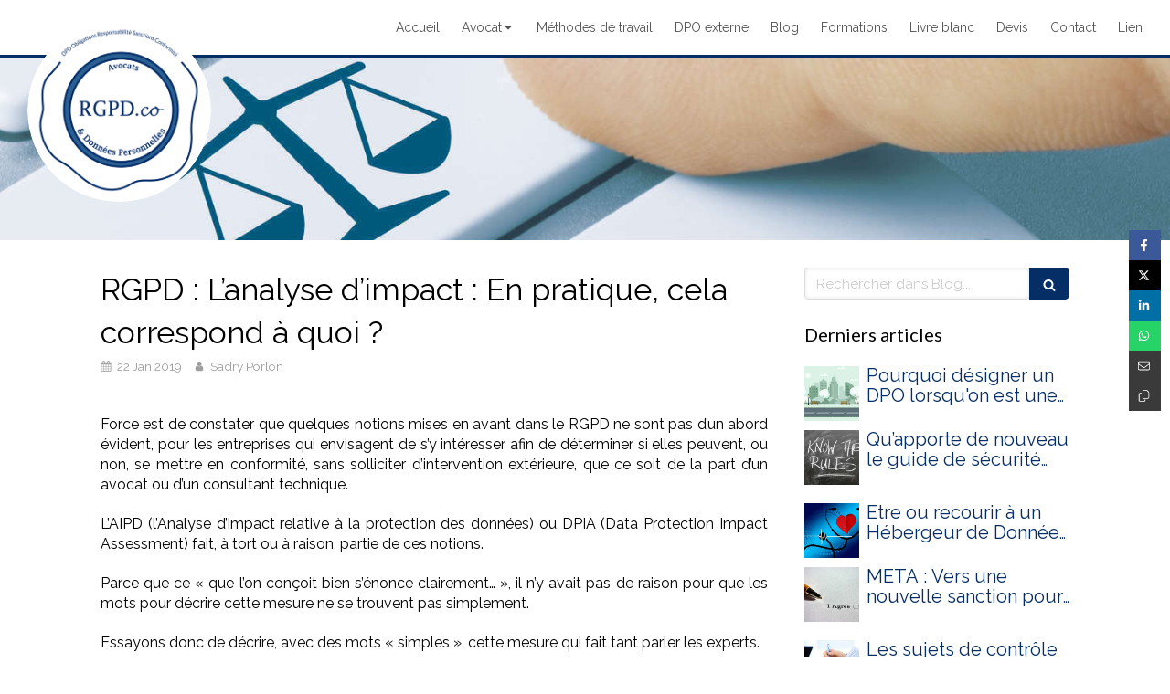

--- FILE ---
content_type: text/html; charset=utf-8
request_url: https://www.rgpd.co/blog/articles/rgpd-l-analyse-d-impact-en-pratique-cela-correspond-a-quoi
body_size: 20833
content:
<!DOCTYPE html>
<html lang="fr-FR">
  <head>
    <meta charset="utf-8">
    <meta http-equiv="X-UA-Compatible" content="IE=edge">
    <meta name="viewport" content="width=device-width, initial-scale=1.0, user-scalable=yes">

      <base href="//www.rgpd.co">

        <meta name="robots" content="index,follow">

        <link rel="canonical" href="https://www.rgpd.co/blog/articles/rgpd-l-analyse-d-impact-en-pratique-cela-correspond-a-quoi"/>


      <link rel="shortcut icon" type="image/x-icon" href="https://files.sbcdnsb.com/images/brand/1763627012/1/default_favicon/favicon1.png" />

    <title>RGPD : L’analyse d’impact : En pratique, cela correspond à quoi ? | Blog</title>
    <meta property="og:type" content="article">
    <meta property="og:url" content="https://www.rgpd.co/blog/articles/rgpd-l-analyse-d-impact-en-pratique-cela-correspond-a-quoi">
    <meta property="og:title" content="RGPD : L’analyse d’impact : En pratique, cela correspond à quoi ? | Blog">
    <meta property="twitter:card" content="summary">
    <meta property="twitter:title" content="RGPD : L’analyse d’impact : En pratique, cela correspond à quoi ? | Blog">
    <meta name="description" content="Force est de constater que quelques notions mises en avant dans le RGPD ne sont pas d’un abord évident, pour les entreprises qui envisagent de s’y intéresser afin de déterminer si elles peuvent, ou...">
    <meta property="og:description" content="Force est de constater que quelques notions mises en avant dans le RGPD ne sont pas d’un abord évident, pour les entreprises qui envisagent de s’y intéresser afin de déterminer si elles peuvent, ou...">
    <meta property="twitter:description" content="Force est de constater que quelques notions mises en avant dans le RGPD ne sont pas d’un abord évident, pour les entreprises qui envisagent de s’y intéresser afin de déterminer si elles peuvent, ou...">

    
  <meta property="og:image" content="https://files.sbcdnsb.com/images/y1tmcp7ofq59/content/1548178785/662907/600/adobestock_89431567.jpeg"/>
  <meta property="og:image:type" content="image/jpeg"/>
  <meta property="og:image:width" content="1605">
  <meta property="og:image:height" content="1069">
  <link rel="prev" href="/blog/articles/rgpd-du-juridique-au-soutien-de-la-technique-et-inversement"/>
  <link rel="next" href="/blog/articles/de-quoi-l-amende-de-50-millions-d-euros-sanctionnant-google-est-elle-le-nom"/>

<script type="application/ld+json">
  {"@context":"https://schema.org","@type":"Article","@id":"https://schema.org/Article/zeaWgbh7D8","url":"https://www.rgpd.co/blog/articles/rgpd-l-analyse-d-impact-en-pratique-cela-correspond-a-quoi","mainEntityOfPage":"https://www.rgpd.co/blog/articles/rgpd-l-analyse-d-impact-en-pratique-cela-correspond-a-quoi","datePublished":"2019-01-22T18:51:53+01:00","dateModified":"2021-10-18T18:38:11+02:00","publisher":{"@type":"Organization","@id":"https://schema.org/Organization/SliSIPMpEu","name":"RGPD.co : Avocat \u0026 Données personnelles / Cabinet Sadry PORLON","logo":"https://files.sbcdnsb.com/images/y1tmcp7ofq59/businesses/1584910695/42a6ad85fd3c7160100620170919-1828776-1v3mszg.png"},"description":"Force est de constater que quelques notions mises en avant dans le RGPD ne sont pas d’un abord évident, pour les entreprises qui envisagent de s’y intéresser afin de déterminer si elles peuvent, ou...","headline":"RGPD : L’analyse d’impact : En pratique, cela correspond à quoi ?","image":"https://files.sbcdnsb.com/images/y1tmcp7ofq59/content/1548178785/662907/600/adobestock_89431567.jpeg","wordCount":1257,"author":{"@type":"Person","@id":"https://schema.org/Person/sadry-porlon","name":"Sadry Porlon","sameAs":["https://twitter.com/RgpdCo","https://fr.linkedin.com/in/sadry-porlon-a9693326"]},"comment":[]}
</script>


      <meta property="og:image" content="https://files.sbcdnsb.com/images/y1tmcp7ofq59/content/1548178785/662907/adobestock_89431567.jpeg"/>
      <meta property="og:image:type" content="image/jpeg"/>
      <meta property="og:image:width" content="1605">
      <meta property="og:image:height" content="1069">
      <meta property="twitter:image" content="https://files.sbcdnsb.com/images/y1tmcp7ofq59/content/1548178785/662907/adobestock_89431567.jpeg">
      <meta property="twitter:image:alt" content="">

          
      <link rel="preload" href="https://files.sbcdnsb.com/images/y1tmcp7ofq59/content/1548183471/662998/1000/adobestock_89431567.jpeg" as="image" media="(max-width: 992px)"><link rel="preload" href="https://files.sbcdnsb.com/images/y1tmcp7ofq59/content/1548183471/662998/1200/adobestock_89431567.jpeg" as="image" media="(max-width: 1199px)"><link rel="preload" href="https://files.sbcdnsb.com/images/y1tmcp7ofq59/content/1548183471/662998/2000/adobestock_89431567.jpeg" as="image" media="(min-width: 1200px)">      
      <link rel="preload" href="https://files.sbcdnsb.com/images/y1tmcp7ofq59/content/1548183471/662998/1000/adobestock_89431567.jpeg" as="image" media="(max-width: 992px)"><link rel="preload" href="https://files.sbcdnsb.com/images/y1tmcp7ofq59/content/1548183471/662998/1200/adobestock_89431567.jpeg" as="image" media="(max-width: 1199px)"><link rel="preload" href="https://files.sbcdnsb.com/images/y1tmcp7ofq59/content/1548183471/662998/2000/adobestock_89431567.jpeg" as="image" media="(min-width: 1200px)">

    <link rel="stylesheet" href="https://assets.sbcdnsb.com/assets/application-e9a15786.css" media="all" />
    <link rel="stylesheet" href="https://assets.sbcdnsb.com/assets/app_visitor-a9071c0b.css" media="all" />
    

      <link rel="stylesheet" href="https://assets.sbcdnsb.com/assets/tool/visitor/elements/manifests/content_box-af974b46.css" media="all" />

    <link rel="stylesheet" href="https://assets.sbcdnsb.com/assets/themes/desktop/12/css/visitor-647b962d.css" media="all" />
    <link rel="stylesheet" href="https://assets.sbcdnsb.com/assets/themes/mobile/0/css/visitor-7e19ac25.css" media="only screen and (max-width: 992px)" />

      <link rel="stylesheet" media="all" href="/site/y1tmcp7ofq59/styles/1769707869/dynamic-styles.css">

      <link rel="stylesheet" media="all" href="/styles/pages/311897/1742310695/containers-specific-styles.css">


    <meta name="csrf-param" content="authenticity_token" />
<meta name="csrf-token" content="kNNMi1Ambx_4HY4-nyLZcGmYBS_tNm9cULRajo24tEwwu8DT9H95VZXi8ME63pkCiWeB29VBo9JTrW9aF1OJTw" />

      <script>
        var _paq = window._paq = window._paq || [];
        _paq.push(["trackPageView"]);
        (function() {
          var u="//mtm.sbcdnsb.com/";
          _paq.push(["setTrackerUrl", u+"matomo.php"]);
          _paq.push(["setSiteId", "377"]);
          var d=document, g=d.createElement("script"), s=d.getElementsByTagName("script")[0];
          g.type="text/javascript"; g.async=true; g.src=u+"matomo.js"; s.parentNode.insertBefore(g,s);
        })();
      </script>

      <script>
        void 0 === window._axcb && (window._axcb = []);
        window._axcb.push(function(axeptio) {
          axeptio.on("cookies:complete", function(choices) {
              if(choices.google_analytics) {
                (function(i,s,o,g,r,a,m){i["GoogleAnalyticsObject"]=r;i[r]=i[r]||function(){
                (i[r].q=i[r].q||[]).push(arguments)},i[r].l=1*new Date();a=s.createElement(o),
                m=s.getElementsByTagName(o)[0];a.async=1;a.src=g;m.parentNode.insertBefore(a,m)
                })(window,document,"script","//www.google-analytics.com/analytics.js","ga");

                  ga("create", "UA-81176146-59", {"cookieExpires": 31536000,"cookieUpdate": "false"});

                ga("send", "pageview");
              }
          });
        });
      </script>

    <style>
    #body-container #body-container-inner #header_wrapper #header1 #header1-static .header1-static-logo .header1-logo img {
    height: 190px;
</style>


    

    

    <script>window.Deferred=function(){var e=[],i=function(){if(window.jQuery&&window.jQuery.ui)for(;e.length;)e.shift()(window.jQuery);else window.setTimeout(i,250)};return i(),{execute:function(i){window.jQuery&&window.jQuery.ui?i(window.jQuery):e.push(i)}}}();</script>

      <script type="application/ld+json">
        {"@context":"https://schema.org","@type":"WebSite","name":"RGPD.co : Avocat &amp; Données personnelles / Cabinet Sadry PORLON","url":"https://www.rgpd.co/blog/articles/rgpd-l-analyse-d-impact-en-pratique-cela-correspond-a-quoi"}
      </script>



  </head>
  <body class="view-visitor theme_wide menu_static has_header1 has_header2 has_header2_simple has_aside2 has_aside has_footer lazyload ">
        <script>
          function loadAdwordsConversionAsyncScript() {
            var el = document.createElement("script");
            el.setAttribute("type", "text/javascript");
            el.setAttribute("src", "//www.googleadservices.com/pagead/conversion_async.js");
            document.body.append(el);
          }

          void 0 === window._axcb && (window._axcb = []);
          window._axcb.push(function(axeptio) {
            axeptio.on("cookies:complete", function(choices) {
              if(choices.google_remarketing) {
                loadAdwordsConversionAsyncScript();
              }
            });
          });
        </script>

    <div id="body-container">
      
      
      
      
      
<div id="mobile-wrapper" class="sb-hidden-md sb-hidden-lg">
  <div class="sb-bloc">
    <div id="container_4965988_inner" class="sb-bloc-inner container_4965988_inner">
      
      <div class="header-mobile sb-row">
        <button class="menu-mobile-button menu-mobile-button-open"><span class="svg-container"><svg xmlns="http://www.w3.org/2000/svg" viewBox="0 0 1792 1792"><path d="M1664 1344v128q0 26-19 45t-45 19h-1408q-26 0-45-19t-19-45v-128q0-26 19-45t45-19h1408q26 0 45 19t19 45zm0-512v128q0 26-19 45t-45 19h-1408q-26 0-45-19t-19-45v-128q0-26 19-45t45-19h1408q26 0 45 19t19 45zm0-512v128q0 26-19 45t-45 19h-1408q-26 0-45-19t-19-45v-128q0-26 19-45t45-19h1408q26 0 45 19t19 45z" /></svg></span></button>
        <div class="header-mobile-logo pull-left">
          <div id="container_4965987" class="sb-bloc sb-bloc-level-3 header1-logo bloc-element-image  " style=""><div id="container_4965987_inner" style="padding: 5px 5px 5px 5px;border-top-right-radius: 1000px;border-top-left-radius: 1000px;border-bottom-right-radius: 1000px;border-bottom-left-radius: 1000px;" class="sb-bloc-inner container_4965987_inner  border-radius-max border-radius-max-top-right border-radius-max-top-left border-radius-max-bottom-right border-radius-max-bottom-left border-radius"><div id="element-image-97853" class="element element-image sb-vi-text-center" data-id="97853">

  <div class="element-image-container redirect_with_no_text" style="">


      <a title="RGPD.co / Avocats &amp; Données personnelles" href="/">
        
<script type="application/ld+json">{"@context":"https://schema.org","@type":"ImageObject","url":"https://files.sbcdnsb.com/images/y1tmcp7ofq59/content/1738772221/329956/42a6ad85fd3c7160100620170919-1828776-1v3mszg.png","name":"42a6ad85fd3c7160100620170919-1828776-1v3mszg","datePublished":"2017-09-19","width":"2674","height":"2666","caption":"RGPD.co : Avocat \u0026 Données personnelles / Cabinet Sadry PORLON","inLanguage":"fr-FR"}</script>

  <img width="2674" height="2666" class="sb-vi-img-responsive img-query" alt="RGPD.co : Avocat &amp; Données personnelles / Cabinet Sadry PORLON" src="data:image/svg+xml,%3Csvg%20xmlns=&#39;http://www.w3.org/2000/svg&#39;%20viewBox=&#39;0%200%202674%202666&#39;%3E%3C/svg%3E" data-src="https://files.sbcdnsb.com/images/y1tmcp7ofq59/content/1738772221/329956/100/42a6ad85fd3c7160100620170919-1828776-1v3mszg.png" data-srcset="https://files.sbcdnsb.com/images/y1tmcp7ofq59/content/1738772221/329956/100/42a6ad85fd3c7160100620170919-1828776-1v3mszg.png 100w, https://files.sbcdnsb.com/images/y1tmcp7ofq59/content/1738772221/329956/200/42a6ad85fd3c7160100620170919-1828776-1v3mszg.png 200w, https://files.sbcdnsb.com/images/y1tmcp7ofq59/content/1738772221/329956/400/42a6ad85fd3c7160100620170919-1828776-1v3mszg.png 400w, https://files.sbcdnsb.com/images/y1tmcp7ofq59/content/1738772221/329956/600/42a6ad85fd3c7160100620170919-1828776-1v3mszg.png 600w, https://files.sbcdnsb.com/images/y1tmcp7ofq59/content/1738772221/329956/800/42a6ad85fd3c7160100620170919-1828776-1v3mszg.png 800w, https://files.sbcdnsb.com/images/y1tmcp7ofq59/content/1738772221/329956/1000/42a6ad85fd3c7160100620170919-1828776-1v3mszg.png 1000w, https://files.sbcdnsb.com/images/y1tmcp7ofq59/content/1738772221/329956/1200/42a6ad85fd3c7160100620170919-1828776-1v3mszg.png 1200w, https://files.sbcdnsb.com/images/y1tmcp7ofq59/content/1738772221/329956/1600/42a6ad85fd3c7160100620170919-1828776-1v3mszg.png 1600w, https://files.sbcdnsb.com/images/y1tmcp7ofq59/content/1738772221/329956/2000/42a6ad85fd3c7160100620170919-1828776-1v3mszg.png 2000w" data-sizes="100px" />


</a>

  </div>
</div></div></div>
        </div>
        <div class="clearfix"></div>
        <div class="header-mobile-phone element-link">
        <a class="sb-vi-btn skin_2 sb-vi-btn-lg sb-vi-btn-block" href="tel:0177628813">
          <span><i class="fa fa-phone fa-fw"></i> Appeler</span>
</a>        </div>
      </div>
      <div class="menu-mobile">
        <button class="menu-mobile-button menu-mobile-button-close animated slideInRight" aria-label="mobile-menu-button"><span class="svg-container"><svg xmlns="http://www.w3.org/2000/svg" viewBox="0 0 1792 1792"><path d="M1490 1322q0 40-28 68l-136 136q-28 28-68 28t-68-28l-294-294-294 294q-28 28-68 28t-68-28l-136-136q-28-28-28-68t28-68l294-294-294-294q-28-28-28-68t28-68l136-136q28-28 68-28t68 28l294 294 294-294q28-28 68-28t68 28l136 136q28 28 28 68t-28 68l-294 294 294 294q28 28 28 68z" /></svg></span></button>
        <ul class="mobile-menu-tabs">

    <li class="menu-mobile-element  ">


        <a class="menu-tab-element content-link" href="/">
          
          <span class="tab-content">Accueil</span>
</a>


    </li>


    <li class="menu-mobile-element menu-mobile-element-with-subfolder ">

        <div class="menu-tab-element element element-folder">
          <button class="folder-label-opener">
            <span class="open-icon"><svg version="1.1" xmlns="http://www.w3.org/2000/svg" xmlns:xlink="http://www.w3.org/1999/xlink" x="0px" y="0px"
	 viewBox="0 0 500 500" style="enable-background:new 0 0 500 500;" xml:space="preserve">
      <style type="text/css">.st0{fill:none;stroke:#000000;stroke-width:30;stroke-miterlimit:10;}</style>
      <g><line class="st0" x1="-1" y1="249.5" x2="500" y2="249.5"/></g>
      <g><line class="st0" x1="249.5" y1="0" x2="249.5" y2="499"/></g>
    </svg></span>
            <span class="close-icon" style="display: none;"><svg version="1.1" xmlns="http://www.w3.org/2000/svg" xmlns:xlink="http://www.w3.org/1999/xlink" x="0px" y="0px"
	 viewBox="0 0 500 500" style="enable-background:new 0 0 500 500;" xml:space="preserve">
      <style type="text/css">.st0{fill:none;stroke:#000000;stroke-width:30;stroke-miterlimit:10;}</style>
      <g><line class="st0" x1="-1" y1="249.5" x2="500" y2="249.5"/></g>
    </svg></span>
          </button>

          
          <span class="tab-content">Avocat</span>
        </div>

        <ul class="mobile-menu-tabs">

    <li class="menu-mobile-element  ">


        <a class="menu-tab-element content-link" href="/equipe">
          
          <span class="tab-content">Présentation</span>
</a>


    </li>


    <li class="menu-mobile-element  ">


        <a class="menu-tab-element content-link" href="/me-sadry-porlon">
          
          <span class="tab-content">Me Sadry PORLON</span>
</a>


    </li>


    <li class="menu-mobile-element  ">


        <a class="menu-tab-element content-link" href="/me-vicky-boucher">
          
          <span class="tab-content">Me Doréa BACHA</span>
</a>


    </li>

</ul>


    </li>


    <li class="menu-mobile-element  ">


        <a class="menu-tab-element content-link" href="/methodes-de-travail">
          
          <span class="tab-content">Méthodes de travail</span>
</a>


    </li>


    <li class="menu-mobile-element  ">


        <a class="menu-tab-element content-link" href="/dpo-externe">
          
          <span class="tab-content">DPO externe</span>
</a>


    </li>


    <li class="menu-mobile-element  ">


        <a class="menu-tab-element content-link" href="/blog">
          
          <span class="tab-content">Blog</span>
</a>


    </li>


    <li class="menu-mobile-element  ">


        <a class="menu-tab-element content-link" href="/formations">
          
          <span class="tab-content">Formations</span>
</a>


    </li>


    <li class="menu-mobile-element  ">


        <a class="menu-tab-element content-link" href="/livre-blanc">
          
          <span class="tab-content">Livre blanc</span>
</a>


    </li>


    <li class="menu-mobile-element  ">


        <a class="menu-tab-element content-link" href="/devis">
          
          <span class="tab-content">Devis</span>
</a>


    </li>


    <li class="menu-mobile-element  ">


        <a class="menu-tab-element content-link" href="/contact">
          
          <span class="tab-content">Contact</span>
</a>


    </li>


    <li class="menu-mobile-element  ">


        <a class="menu-tab-element content-link" href="">
          
          <span class="tab-content">Lien</span>
</a>


    </li>

</ul>

      </div>
</div>  </div>
</div>


<div class="sb-container-fluid" id="body-container-inner">
  

<div class="sb-hidden-xs sb-hidden-sm has-logo" id="header_wrapper"><div class="" id="header_wrapper_inner"><div class="" id="menu"><div class="sb-row sb-hidden-xs sb-hidden-sm"><div class="sb-col sb-col-sm"><div id="container_4965982" class="sb-bloc sb-bloc-level-3 bloc-element-menu  " style=""><div class="element element-menu true text-only"><div class=" menu-horizontal">
<div class="menu-level-container menu-level-0">
  <ul class="menu-tabs sb-row media-query">

        <li class="menu-tab-container sb-col">
          <div class="menu-tab">
            

              <a class="menu-tab-element  link-text link-text-dark  content-link" title="Accueil" href="/">

                <span class="tab-content" style=''>

                    <span class="title">Accueil</span>
                </span>

</a>

          </div>
        </li>

        <li class="menu-tab-container sb-col">
          <div class="menu-tab">
            
              <div class="menu-tab-element element-folder  link-text link-text-dark">
                <span class="tab-content" style="">

                    <span class="title">Avocat</span>
                </span>

                <span class="tab-arrows">
                  <span class="caret-right"><span class="svg-container"><svg xmlns="http://www.w3.org/2000/svg" viewBox="0 0 1792 1792"><path d="M1152 896q0 26-19 45l-448 448q-19 19-45 19t-45-19-19-45v-896q0-26 19-45t45-19 45 19l448 448q19 19 19 45z" /></svg></span></span>
                  <span class="caret-down"><span class="svg-container"><svg xmlns="http://www.w3.org/2000/svg" viewBox="0 0 1792 1792"><path d="M1408 704q0 26-19 45l-448 448q-19 19-45 19t-45-19l-448-448q-19-19-19-45t19-45 45-19h896q26 0 45 19t19 45z" /></svg></span></span>
                </span>
              </div>

          </div>
            
<div class="menu-level-container menu-level-1">
  <ul class="menu-tabs sb-row media-query">

        <li class="menu-tab-container sb-col">
          <div class="menu-tab">
            

              <a class="menu-tab-element  link-text link-text-dark  content-link" title="Présentation" href="/equipe">

                <span class="tab-content" style=''>

                    <span class="title">Présentation</span>
                </span>

</a>

          </div>
        </li>

        <li class="menu-tab-container sb-col">
          <div class="menu-tab">
            

              <a class="menu-tab-element  link-text link-text-dark  content-link" title="Me Sadry PORLON" href="/me-sadry-porlon">

                <span class="tab-content" style=''>

                    <span class="title">Me Sadry PORLON</span>
                </span>

</a>

          </div>
        </li>

        <li class="menu-tab-container sb-col">
          <div class="menu-tab">
            

              <a class="menu-tab-element  link-text link-text-dark  content-link" title="Me Doréa BACHA" href="/me-vicky-boucher">

                <span class="tab-content" style=''>

                    <span class="title">Me Doréa BACHA</span>
                </span>

</a>

          </div>
        </li>
  </ul>
</div>

        </li>

        <li class="menu-tab-container sb-col">
          <div class="menu-tab">
            

              <a class="menu-tab-element  link-text link-text-dark  content-link" title="Méthodes de travail" href="/methodes-de-travail">

                <span class="tab-content" style=''>

                    <span class="title">Méthodes de travail</span>
                </span>

</a>

          </div>
        </li>

        <li class="menu-tab-container sb-col">
          <div class="menu-tab">
            

              <a class="menu-tab-element  link-text link-text-dark  content-link" title="DPO externe" href="/dpo-externe">

                <span class="tab-content" style=''>

                    <span class="title">DPO externe</span>
                </span>

</a>

          </div>
        </li>

        <li class="menu-tab-container sb-col">
          <div class="menu-tab">
            

              <a class="menu-tab-element  link-text link-text-dark  content-link" title="Blog" href="/blog">

                <span class="tab-content" style=''>

                    <span class="title">Blog</span>
                </span>

</a>

          </div>
        </li>

        <li class="menu-tab-container sb-col">
          <div class="menu-tab">
            

              <a class="menu-tab-element  link-text link-text-dark  content-link" title="Formations" href="/formations">

                <span class="tab-content" style=''>

                    <span class="title">Formations</span>
                </span>

</a>

          </div>
        </li>

        <li class="menu-tab-container sb-col">
          <div class="menu-tab">
            

              <a class="menu-tab-element  link-text link-text-dark  content-link" title="Livre blanc" href="/livre-blanc">

                <span class="tab-content" style=''>

                    <span class="title">Livre blanc</span>
                </span>

</a>

          </div>
        </li>

        <li class="menu-tab-container sb-col">
          <div class="menu-tab">
            

              <a class="menu-tab-element  link-text link-text-dark  content-link" title="Devis" href="/devis">

                <span class="tab-content" style=''>

                    <span class="title">Devis</span>
                </span>

</a>

          </div>
        </li>

        <li class="menu-tab-container sb-col">
          <div class="menu-tab">
            

              <a class="menu-tab-element  link-text link-text-dark  content-link" title="Contact" href="/contact">

                <span class="tab-content" style=''>

                    <span class="title">Contact</span>
                </span>

</a>

          </div>
        </li>

        <li class="menu-tab-container sb-col">
          <div class="menu-tab">
            

              <a class="menu-tab-element  link-text link-text-dark  content-link" title="Lien" href="">

                <span class="tab-content" style=''>

                    <span class="title">Lien</span>
                </span>

</a>

          </div>
        </li>
  </ul>
</div>
</div></div></div>
</div></div></div><div class="container-light" id="header1"><div id="header1-static" class="">
  <div class="header1-static-logo">
    <div id="container_4965987" class="sb-bloc sb-bloc-level-3 header1-logo bloc-element-image  " style=""><div id="container_4965987_inner" style="padding: 5px 5px 5px 5px;border-top-right-radius: 1000px;border-top-left-radius: 1000px;border-bottom-right-radius: 1000px;border-bottom-left-radius: 1000px;" class="sb-bloc-inner container_4965987_inner  border-radius-max border-radius-max-top-right border-radius-max-top-left border-radius-max-bottom-right border-radius-max-bottom-left border-radius"><div id="element-image-97853" class="element element-image sb-vi-text-center" data-id="97853">

  <div class="element-image-container redirect_with_no_text" style="">


      <a title="RGPD.co / Avocats &amp; Données personnelles" href="/">
        
<script type="application/ld+json">{"@context":"https://schema.org","@type":"ImageObject","url":"https://files.sbcdnsb.com/images/y1tmcp7ofq59/content/1738772221/329956/42a6ad85fd3c7160100620170919-1828776-1v3mszg.png","name":"42a6ad85fd3c7160100620170919-1828776-1v3mszg","datePublished":"2017-09-19","width":"2674","height":"2666","caption":"RGPD.co : Avocat \u0026 Données personnelles / Cabinet Sadry PORLON","inLanguage":"fr-FR"}</script>

  <img srcset="https://files.sbcdnsb.com/images/y1tmcp7ofq59/content/1738772221/329956/100/42a6ad85fd3c7160100620170919-1828776-1v3mszg.png 100w, https://files.sbcdnsb.com/images/y1tmcp7ofq59/content/1738772221/329956/200/42a6ad85fd3c7160100620170919-1828776-1v3mszg.png 200w, https://files.sbcdnsb.com/images/y1tmcp7ofq59/content/1738772221/329956/400/42a6ad85fd3c7160100620170919-1828776-1v3mszg.png 400w, https://files.sbcdnsb.com/images/y1tmcp7ofq59/content/1738772221/329956/600/42a6ad85fd3c7160100620170919-1828776-1v3mszg.png 600w, https://files.sbcdnsb.com/images/y1tmcp7ofq59/content/1738772221/329956/800/42a6ad85fd3c7160100620170919-1828776-1v3mszg.png 800w, https://files.sbcdnsb.com/images/y1tmcp7ofq59/content/1738772221/329956/1000/42a6ad85fd3c7160100620170919-1828776-1v3mszg.png 1000w, https://files.sbcdnsb.com/images/y1tmcp7ofq59/content/1738772221/329956/1200/42a6ad85fd3c7160100620170919-1828776-1v3mszg.png 1200w, https://files.sbcdnsb.com/images/y1tmcp7ofq59/content/1738772221/329956/1600/42a6ad85fd3c7160100620170919-1828776-1v3mszg.png 1600w, https://files.sbcdnsb.com/images/y1tmcp7ofq59/content/1738772221/329956/2000/42a6ad85fd3c7160100620170919-1828776-1v3mszg.png 2000w" width="2674" height="2666" class="sb-vi-img-responsive img-query" alt="RGPD.co : Avocat &amp; Données personnelles / Cabinet Sadry PORLON" src="https://files.sbcdnsb.com/images/y1tmcp7ofq59/content/1738772221/329956/100/42a6ad85fd3c7160100620170919-1828776-1v3mszg.png" />


</a>

  </div>
</div></div></div>
  </div>
</div></div></div></div><div class="container-light" id="header2"><div id="container_10711696" class="sb-bloc sb-bloc-level-3 resizable-y bloc-element-absolute-container mobile-adapt-height-to-content  " style="height: 200px;"><div id="container_10711696_inner" style="" class="sb-bloc-inner container_10711696_inner bg-imaged"><div class="element element-absolute-container"><div class="tree-container"></div></div></div></div>
</div><div class="container-light sb-row media-query" id="center"><div class="sb-col sb-col-sm" id="center_inner_wrapper"><div class="" id="blog-wrapper"><section id="center_inner">


<section id="blog-article-page" class="" data-ajax-url="" data-id="17822">
  <div class="blog-article-page-content">
    <article class="blog-article full">
  <div class="blog-article-head">
    <h1>
      <span class="blog-article-title">RGPD : L’analyse d’impact : En pratique, cela correspond à quoi ?</span>
    </h1>
    <div class="blog-article-subtitle blog-article-info">
    <span class="inline-flex items-center"><span class="svg-container"><svg xmlns="http://www.w3.org/2000/svg" viewBox="0 0 1792 1792"><path d="M192 1664h288v-288h-288v288zm352 0h320v-288h-320v288zm-352-352h288v-320h-288v320zm352 0h320v-320h-320v320zm-352-384h288v-288h-288v288zm736 736h320v-288h-320v288zm-384-736h320v-288h-320v288zm768 736h288v-288h-288v288zm-384-352h320v-320h-320v320zm-352-864v-288q0-13-9.5-22.5t-22.5-9.5h-64q-13 0-22.5 9.5t-9.5 22.5v288q0 13 9.5 22.5t22.5 9.5h64q13 0 22.5-9.5t9.5-22.5zm736 864h288v-320h-288v320zm-384-384h320v-288h-320v288zm384 0h288v-288h-288v288zm32-480v-288q0-13-9.5-22.5t-22.5-9.5h-64q-13 0-22.5 9.5t-9.5 22.5v288q0 13 9.5 22.5t22.5 9.5h64q13 0 22.5-9.5t9.5-22.5zm384-64v1280q0 52-38 90t-90 38h-1408q-52 0-90-38t-38-90v-1280q0-52 38-90t90-38h128v-96q0-66 47-113t113-47h64q66 0 113 47t47 113v96h384v-96q0-66 47-113t113-47h64q66 0 113 47t47 113v96h128q52 0 90 38t38 90z" /></svg></span> 22 Jan 2019</span>
    <a href="/blog/auteurs/sadry-porlon">
      <span class="inline-flex items-center"><span class="svg-container"><svg xmlns="http://www.w3.org/2000/svg" viewBox="0 0 1792 1792"><path d="M1536 1399q0 109-62.5 187t-150.5 78h-854q-88 0-150.5-78t-62.5-187q0-85 8.5-160.5t31.5-152 58.5-131 94-89 134.5-34.5q131 128 313 128t313-128q76 0 134.5 34.5t94 89 58.5 131 31.5 152 8.5 160.5zm-256-887q0 159-112.5 271.5t-271.5 112.5-271.5-112.5-112.5-271.5 112.5-271.5 271.5-112.5 271.5 112.5 112.5 271.5z" /></svg></span> Sadry Porlon</span>
</a></div>
    <br>
      <div class="blog-article-subtitle blog-article-interactions">
</div>
    <div class="blog-article-subtitle blog-article-actions">
</div>

  </div>
  <div class="blog-article-content sections-container">
    <div class="section tree-container"><div id="container_10711705" class="sb-bloc sb-bloc-level-3 bloc-element-text  " style="padding: 10px 10px 10px 10px;"><div class="element element-text displayed_in_1_column" spellcheck="true"><p style="text-align:justify; margin:0cm 0cm 0.0001pt"><span style="font-size:12pt"><span new="" roman="" style="font-family:" times=""><span calibri="" style="font-family:"><span style="color:black">Force est de constater que quelques notions mises en avant dans le RGPD ne sont pas d’un abord évident, pour les entreprises qui envisagent de s’y intéresser afin de déterminer si elles peuvent, ou non, se mettre en conformité, sans solliciter d’intervention extérieure, que ce soit de la part d’un avocat ou d’un consultant technique.</span></span></span></span></p>

<p style="text-align:justify; margin:0cm 0cm 0.0001pt"> </p>

<p style="text-align:justify; margin:0cm 0cm 0.0001pt"><span style="font-size:12pt"><span new="" roman="" style="font-family:" times=""><span calibri="" style="font-family:"><span style="color:black">L’AIPD (l’Analyse d’impact relative à la protection des données) ou DPIA (Data Protection Impact Assessment) fait, à tort ou à raison, partie de ces notions.</span></span></span></span></p>

<p style="text-align:justify; margin:0cm 0cm 0.0001pt"> </p>

<p style="text-align:justify; margin:0cm 0cm 0.0001pt"><span style="font-size:12pt"><span new="" roman="" style="font-family:" times=""><span calibri="" style="font-family:"><span style="color:black">Parce que ce « que l’on conçoit bien s’énonce clairement… », il n’y avait pas de raison pour que les mots pour décrire cette mesure ne se trouvent pas simplement.</span></span></span></span></p>

<p style="text-align:justify; margin:0cm 0cm 0.0001pt"> </p>

<p style="text-align:justify; margin:0cm 0cm 0.0001pt"><span style="font-size:12pt"><span new="" roman="" style="font-family:" times=""><span calibri="" style="font-family:"><span style="color:black">Essayons donc de décrire, avec des mots « simples », cette mesure qui fait tant parler les experts.</span></span></span></span></p>

<p style="text-align:justify; margin:0cm 0cm 0.0001pt"> </p>

<p style="text-align:justify; margin:0cm 0cm 0.0001pt"><span style="font-size:12pt"><span new="" roman="" style="font-family:" times=""><b><u><span calibri="" style="font-family:"><span style="color:black">Une AIPD pour quoi faire ?</span></span></u></b></span></span></p>

<p style="text-align:justify; margin:0cm 0cm 0.0001pt"> </p>

<p style="text-align:justify; margin:0cm 0cm 0.0001pt"><span style="font-size:12pt"><span new="" roman="" style="font-family:" times=""><span calibri="" style="font-family:"><span style="color:black">Les traitements (et plus particulièrement les logiciels) qui collectent des données personnelles peuvent présenter des risques élevés pour la vie privée des utilisateurs desdits services.</span></span></span></span></p>

<p style="text-align:justify; margin:0cm 0cm 0.0001pt"> </p>

<p style="text-align:justify; margin:0cm 0cm 0.0001pt"><span style="font-size:12pt"><span new="" roman="" style="font-family:" times=""><span calibri="" style="font-family:"><span style="color:black">L’étude d’impact vise à identifier, dans un premier temps, quels sont les types de risques associés à ces nouveaux services, afin de déterminer si ces risques sont  élevés ou non pour la vie privée des utilisateurs, sachant que plusieurs facteurs influeront sur l’analyse de la dangerosité d’un traitement.</span></span></span></span></p>

<p style="text-align:justify; margin:0cm 0cm 0.0001pt"> </p>

<p style="text-align:justify; margin:0cm 0cm 0.0001pt"><span style="font-size:12pt"><span new="" roman="" style="font-family:" times=""><span calibri="" style="font-family:"><span style="color:black">Le fait de savoir si une analyse d’impact s’impose à un nouveau traitement devient, depuis la mise en application du RGPD, un passage obligé <u>avant même</u> de lancer le service et donc de collecter des données personnelles.</span></span></span></span></p>

<p style="text-align:justify; margin:0cm 0cm 0.0001pt"> </p>

<p style="text-align:justify; margin:0cm 0cm 0.0001pt"><span style="font-size:12pt"><span new="" roman="" style="font-family:" times=""><span calibri="" style="font-family:"><span style="color:black">Apprécier les risques sur la vie privée implique, de s’assurer que les grands principes tels que la minimisation et le consentement à la collecte des données ont été respectés (aspects juridiques), avant d’évaluer chaque risque et d’estimer leur vraisemblance et leur gravité selon les impacts potentiels sur les droits et libertés, les données traitées, les sources des risques et les vulnérabilités des supports de données.</span></span></span></span></p>

<p style="text-align:justify; margin:0cm 0cm 0.0001pt"> </p>

<p style="text-align:justify; margin:0cm 0cm 0.0001pt"><span style="font-size:12pt"><span new="" roman="" style="font-family:" times=""><span calibri="" style="font-family:"><span style="color:black">Une fois des risques élevés « pour la vie privée des utilisateurs » identifiés, des mesures techniques et organisationnelles doivent être déterminées jusqu’à ce que les risques soient réduits à un niveau acceptable.</span></span></span></span></p>

<p style="text-align:justify; margin:0cm 0cm 0.0001pt"> </p>

<p style="text-align:justify; margin:0cm 0cm 0.0001pt"><span style="font-size:12pt"><span new="" roman="" style="font-family:" times=""><span calibri="" style="font-family:"><span style="color:black">Si réduire les risques résiduels ne semble pas possible malgré les moyens envisagés, la CNIL doit être consultée avant la mise en œuvre du traitement.</span></span></span></span></p>

<p style="text-align:justify; margin:0cm 0cm 0.0001pt"> </p>

<p style="text-align:justify; margin:0cm 0cm 0.0001pt"><span style="font-size:12pt"><span new="" roman="" style="font-family:" times=""><b><u><span calibri="" style="font-family:"><span style="color:black">La CNIL sollicitée, parce qu'elle le vaut bien </span></span></u></b></span></span></p>

<p style="text-align:justify; margin:0cm 0cm 0.0001pt"> </p>

<p style="text-align:justify; margin:0cm 0cm 0.0001pt"><span style="font-size:12pt"><span new="" roman="" style="font-family:" times=""><span calibri="" style="font-family:"><span style="color:black">Lorsque le responsable de traitement ne parvient pas à identifier des mesures suffisantes pour réduire les risques à un niveau acceptable et que les risques résiduels demeurent élevés, la consultation de l’autorité nationale de contrôle devient obligatoire.</span></span></span></span></p>

<p style="text-align:justify; margin:0cm 0cm 0.0001pt"> </p>

<p style="text-align:justify; margin:0cm 0cm 0.0001pt"><span style="font-size:12pt"><span new="" roman="" style="font-family:" times=""><span calibri="" style="font-family:"><span style="color:black">La CNIL peut, alors, fournir un avis écrit (ce qu’elle ne fera que si le traitement ne respecte pas les dispositions du règlement et qu’il convient donc de procéder à des modifications substantielles préalables). Elle veillera à protéger le secret des affaires et à ne pas divulguer de vulnérabilités dans la sécurité. </span></span></span></span></p>

<p style="text-align:justify; margin:0cm 0cm 0.0001pt"> </p>

<p style="text-align:justify; margin:0cm 0cm 0.0001pt"><span style="font-size:12pt"><span new="" roman="" style="font-family:" times=""><span calibri="" style="font-family:"><span style="color:black">S’il existe un doute sur le fait de réaliser ou non une AIPD, l’arbitrage sera en faveur d'en réaliser une. D’aucuns disent que : « <i>Le doute profite à l’analyse ».</i></span></span></span></span></p>

<p style="text-align:justify; margin:0cm 0cm 0.0001pt"> </p>

<p style="text-align:justify; margin:0cm 0cm 0.0001pt"><u><span style="font-size:12pt"><span new="" roman="" style="font-family:" times=""><b><span calibri="" style="font-family:"><span style="color:black">Etudier toujours, analyser parfois !</span></span></b></span></span></u></p>

<p style="text-align:justify; margin:0cm 0cm 0.0001pt"> </p>

<p style="text-align:justify; margin:0cm 0cm 0.0001pt"><span style="font-size:12pt"><span new="" roman="" style="font-family:" times=""><span calibri="" style="font-family:"><span style="color:black">De façon générale, il faut que le responsable de traitement (aidé en cela par le Délégué à la protection des données (s’il y en a un dans l’entreprise) et en accord et en concertation avec le RSSI ou CTO de l’entreprise) explique et documente sa décision :</span></span></span></span></p>

<p style="text-align:justify; margin:0cm 0cm 0.0001pt"> </p>

<ul>
	<li style="text-align:justify; margin:0cm 0cm 0.0001pt"><span style="font-size:12pt"><span new="" roman="" style="font-family:" times=""><span calibri="" style="font-family:"><span style="color:black">D’exclure qu’une analyse soit nécessaire</span></span></span></span></li>
	<li style="text-align:justify; margin:0cm 0cm 0.0001pt"><span style="font-size:12pt"><span new="" roman="" style="font-family:" times=""><span calibri="" style="font-family:"><span style="color:black">D’en réaliser une </span></span></span></span></li>
	<li style="text-align:justify; margin:0cm 0cm 0.0001pt"><span style="font-size:12pt"><span new="" roman="" style="font-family:" times=""><span calibri="" style="font-family:"><span style="color:black">D’en réaliser et de la transmettre à la CNIL</span></span></span></span></li>
</ul>

<p style="text-align:justify; margin:0cm 0cm 0.0001pt"> </p>

<p style="text-align:justify; margin:0cm 0cm 0.0001pt"><span style="font-size:12pt"><span new="" roman="" style="font-family:" times=""><span calibri="" style="font-family:"><span style="color:black">Il est, en effet, de la responsabilité du Délégué à la protection des données de vérifier l’exécution de l’AIPD (article 39.1.c du RGPD).</span></span></span></span></p>

<p style="text-align:justify; margin:0cm 0cm 0.0001pt"> </p>

<p style="text-align:justify; margin:0cm 0cm 0.0001pt"><span style="font-size:12pt"><span new="" roman="" style="font-family:" times=""><span calibri="" style="font-family:"><span style="color:black">Le sous-traitant qui, par exemple, fournit le logiciel utilisé par le Responsable du traitement est tenu de collaborer et de transmettre toutes les informations nécessaires (article 28.3.f).</span></span></span></span></p>

<p style="text-align:justify; margin:0cm 0cm 0.0001pt"> </p>

<p style="text-align:justify; margin:0cm 0cm 0.0001pt"><span style="font-size:12pt"><span new="" roman="" style="font-family:" times=""><b><u><span calibri="" style="font-family:"><span style="color:black">Comment se présente l’analyse d’impact ?</span></span></u></b></span></span></p>

<p style="text-align:justify; margin:0cm 0cm 0.0001pt"> </p>

<p style="text-align:justify; margin:0cm 0cm 0.0001pt"><span style="font-size:12pt"><span new="" roman="" style="font-family:" times=""><span calibri="" style="font-family:"><span style="color:black">C’est sur ce point que cela devient très intéressant. </span></span></span></span></p>

<p style="text-align:justify; margin:0cm 0cm 0.0001pt"> </p>

<p style="text-align:justify; margin:0cm 0cm 0.0001pt"><span style="font-size:12pt"><span new="" roman="" style="font-family:" times=""><span calibri="" style="font-family:"><span style="color:black">L’article 35.7 et les considérants 84 et 90 du RGPD prévoient notamment que l’AIPD <b><u>contient au moins :</u></b></span></span></span></span></p>

<p style="margin-top:0cm; margin-right:0cm; margin-bottom:8.25pt; margin-left:35.4pt; text-align:justify; margin:0cm 0cm 0.0001pt"><span style="font-size:12pt"><span style="background:white"><span new="" roman="" style="font-family:" times=""><span calibri="" style="font-family:"><span style="color:black">a) une description systématique des opérations de traitement envisagées et des finalités du traitement, y compris, le cas échéant, l'intérêt légitime poursuivi par le responsable du traitement ;</span></span></span></span></span></p>

<p style="margin-top:0cm; margin-right:0cm; margin-bottom:8.25pt; margin-left:35.4pt; text-align:justify; margin:0cm 0cm 0.0001pt"><span style="font-size:12pt"><span style="background:white"><span new="" roman="" style="font-family:" times=""><span calibri="" style="font-family:"><span style="color:black">b) une évaluation de la nécessité et de la proportionnalité des opérations de traitement au regard des finalités ;</span></span></span></span></span></p>

<p style="margin-top:0cm; margin-right:0cm; margin-bottom:8.25pt; margin-left:35.4pt; text-align:justify; margin:0cm 0cm 0.0001pt"><span style="font-size:12pt"><span style="background:white"><span new="" roman="" style="font-family:" times=""><span calibri="" style="font-family:"><span style="color:black">c) une évaluation des risques pour les droits et libertés des personnes concernées conformément au paragraphe 1 ; et</span></span></span></span></span></p>

<p style="margin-left:35.4pt; text-align:justify; margin:0cm 0cm 0.0001pt"><span style="font-size:12pt"><span style="background:white"><span new="" roman="" style="font-family:" times=""><span calibri="" style="font-family:"><span style="color:black">d) les mesures envisagées pour faire face aux risques, y compris les garanties, mesures et mécanismes de sécurité visant à assurer la protection des données à caractère personnel et à apporter la preuve du respect du présent règlement, compte tenu des droits et des intérêts légitimes des personnes concernées et des autres personnes affectées.</span></span></span></span></span></p>

<p style="text-align:justify; margin:0cm 0cm 0.0001pt"> </p>

<p style="text-align:justify; margin:0cm 0cm 0.0001pt"><span style="font-size:12pt"><span style="background:white"><span new="" roman="" style="font-family:" times=""><span calibri="" style="font-family:"><span style="color:black">Mis à part ces pré-requis en termes de contenu, le RGPD permet au responsable de traitement de déterminer seul, la structure et donc la forme précises de l’AIPD.</span></span></span></span></span></p>

<p style="text-align:justify; margin:0cm 0cm 0.0001pt"> </p>

<p style="text-align:justify; margin:0cm 0cm 0.0001pt"><span style="font-size:12pt"><span style="background:white"><span new="" roman="" style="font-family:" times=""><span calibri="" style="font-family:"><span style="color:black">La CNIL a mis en place un logiciel qu’il est vivement conseillé d’utiliser dans les 3 cas prévus par le RGPD à savoir :</span></span></span></span></span></p>

<p style="text-align:justify; margin:0cm 0cm 0.0001pt"> </p>

<ul>
	<li class="ListParagraph" style="text-align:justify; margin:0cm 0cm 0.0001pt 36pt"><span style="font-size:12pt"><span style="background:white"><span style="tab-stops:list 0cm"><span new="" roman="" style="font-family:" times=""><b><span calibri="" style="font-family:"><span style="color:black">En</span></span></b><span calibri="" style="font-family:"><span style="color:black"> <b>cas de contrôle de la CNIL et demande de cette dernière de transmission du document</b></span></span></span></span></span></span></li>
	<li class="ListParagraph" style="text-align:justify; margin:0cm 0cm 0.0001pt 36pt"><span style="font-size:12pt"><span style="background:white"><span style="tab-stops:list 0cm"><span new="" roman="" style="font-family:" times=""><b><span calibri="" style="font-family:"><span style="color:black">En cas de demande de la CNIL indépendamment de tout contrôle sur place</span></span></b></span></span></span></span></li>
	<li class="ListParagraph" style="text-align:justify; margin:0cm 0cm 0.0001pt 36pt"><span style="font-size:12pt"><span style="background:white"><span style="tab-stops:list 0cm"><span new="" roman="" style="font-family:" times=""><b><span calibri="" style="font-family:"><span style="color:black">En cas de risques résiduels élevés et pour consultation de la CNIL </span></span></b></span></span></span></span></li>
</ul>

<p style="text-align:justify; margin:0cm 0cm 0.0001pt"> </p>

<p style="text-align:justify; margin:0cm 0cm 0.0001pt"><span style="font-size:12pt"><span new="" roman="" style="font-family:" times=""><span calibri="" style="font-family:"><span style="color:black">Il ne vous restera plus qu’à faire le plus compliqué, à savoir de déterminer avec précision, le contenu de cette analyse, si tant est que celle-ci soit vraiment nécessaire. </span></span></span></span></p>

<p style="text-align:justify; margin:0cm 0cm 0.0001pt"> </p>

<p style="text-align:justify; margin:0cm 0cm 0.0001pt"><span style="font-size:12pt"><span new="" roman="" style="font-family:" times=""><b><u><span calibri="" style="font-family:"><span style="color:black">Une forme libre, mais une étude solide</span></span></u></b></span></span></p>

<p style="text-align:justify; margin:0cm 0cm 0.0001pt"> </p>

<p style="text-align:justify; margin:0cm 0cm 0.0001pt"><span style="font-size:12pt"><span new="" roman="" style="font-family:" times=""><span calibri="" style="font-family:"><span style="color:black">Parce qu’il s’agira dans ces différentes hypothèses d’être en mesure d’expliquer à la CNIL avec précision :</span></span></span></span></p>

<p style="text-align:justify; margin:0cm 0cm 0.0001pt"> </p>

<ul>
	<li class="ListParagraph" style="text-align:justify; margin:0cm 0cm 0.0001pt 36pt"><span style="font-size:12pt"><span style="tab-stops:list 0cm"><span new="" roman="" style="font-family:" times=""><span calibri="" style="font-family:"><span style="color:black">pour quelles raisons vous avez estimé qu’il n’était pas nécessaire de mettre en œuvre une analyse d’impact pour tel ou tel traitement</span></span></span></span></span></li>
	<li class="ListParagraph" style="text-align:justify; margin:0cm 0cm 0.0001pt 36pt"><span style="font-size:12pt"><span style="tab-stops:list 0cm"><span new="" roman="" style="font-family:" times=""><span calibri="" style="font-family:"><span style="color:black">pour quelles raisons vous l’avez établie sans juger utile de la lui transmettre </span></span></span></span></span></li>
	<li class="ListParagraph" style="text-align:justify; margin:0cm 0cm 0.0001pt 36pt"><span style="font-size:12pt"><span style="tab-stops:list 0cm"><span new="" roman="" style="font-family:" times=""><span calibri="" style="font-family:"><span style="color:black">ou encore quels sont les risques résiduels que vous jugez tels qu’ils devaient donner lieu à transmission pour avis de sa part avant mise en œuvre du traitement…</span></span></span></span></span></li>
</ul>

<p class="ListParagraph" style="text-align:justify; margin:0cm 0cm 0.0001pt 36pt"> </p>

<p style="text-align:justify; margin:0cm 0cm 0.0001pt"><span style="font-size:12pt"><span new="" roman="" style="font-family:" times=""><span calibri="" style="font-family:"><span style="color:black">…il vous faudra absolument bénéficier d’éclairages juridiques et techniques internes et externes, faute de quoi le risque de vous voir infliger une amende pour manquements aux dispositions relatives aux analyses d’impact (<i>jusqu'à 10 000 000 euros ou, dans le cas d'une entreprise, jusqu'à 2 % du chiffre d'affaires annuel mondial total de l'exercice précédent</i>) sera réel.</span></span></span></span></p>

<p style="text-align:justify; margin:0cm 0cm 0.0001pt"> </p>

<p style="text-align:justify; margin:0cm 0cm 0.0001pt"><span style="font-size:12pt"><span new="" roman="" style="font-family:" times=""><span calibri="" style="font-family:"><span style="color:black">Une analyse d’impact qui n’en a que l’apparence risque de ne pas être considérée comme telle, faute de procéder aux yeux de la CNIL d’une véritable estimation juridique et technique du traitement entrepris.</span></span></span></span></p>

<p style="text-align:justify; margin:0cm 0cm 0.0001pt"> </p>

<p style="text-align:justify; margin:0cm 0cm 0.0001pt"><span style="font-size:12pt"><span new="" roman="" style="font-family:" times=""><span calibri="" style="font-family:"><span style="color:black">Il en sera de même d’un arbitrage non étayé selon lequel une AIPD ne s’imposait pas au traitement au cœur du débat ainsi que de celui, tout aussi peu développé, consistant à dire qu’il y avait certes un risque élevé, mais pas de ceux qui nécessitaient que la CNIL soit consultée avant la mise en œuvre du traitement.</span></span></span></span></p>

<p style="text-align:justify; margin:0cm 0cm 0.0001pt"> </p>

<p style="text-align:justify; margin:0cm 0cm 0.0001pt"><span style="font-size:12pt"><span new="" roman="" style="font-family:" times=""><span calibri="" style="font-family:"><span style="color:black">En ce sens, sachez que le RGPD a demandé aux autorités nationales de contrôle d'établir une liste de traitements pour lesquels une AIPD est requise (article 35.4) et en France, la CNIL a établi cette liste, dans le cadre de sa délibération n° 2018-327 du 11 octobre 2018 relative aux types d'opérations de traitement pour lesquelles une analyse d'impact relative à la protection des données est requise, après prise en compte de l'avis rendu par le CEPD le 25 septembre 2018.</span></span></span></span></p>

<p style="text-align:justify; margin:0cm 0cm 0.0001pt"> </p>

<p style="text-align:justify; margin:0cm 0cm 0.0001pt"><span style="font-size:12pt"><span new="" roman="" style="font-family:" times=""><span calibri="" style="font-family:"><span style="color:black">Cette liste a néanmoins un caractère non-exhaustif et vous obligera donc à l’interpréter avec toutes les réserves que cette précision implique.</span></span></span></span></p>

<p style="text-align:justify; margin:0cm 0cm 0.0001pt"> </p>

<p style="text-align:justify; margin:0cm 0cm 0.0001pt"><span style="font-size:12pt"><span new="" roman="" style="font-family:" times=""><span calibri="" style="font-family:"><span style="color:black">Vous voilà prévenus…</span></span></span></span></p></div></div>
</div>
  </div>
  <div class="blog-article-tags">
</div>

</article>


  </div>
  <hr>
    <div class= "blog-article-interactions">
    </div>
  <div class="blog-article-navigation clearfix">
    <div class="sb-row media-query with-padding">
      <div class="sb-col sb-col-md-6 pull-left">
      <a title="RGPD : Du juridique au soutien de la technique (et inversement)" class="switch-article switch-prev shared-design-multiple-items-elements-border-radius shared-design-multiple-items-elements-shadow" href="/blog/articles/rgpd-du-juridique-au-soutien-de-la-technique-et-inversement">
        <div class="ico">
          <span class="svg-container"><svg xmlns="http://www.w3.org/2000/svg" viewBox="0 0 1792 1792"><path d="M1664 896v128q0 53-32.5 90.5t-84.5 37.5h-704l293 294q38 36 38 90t-38 90l-75 76q-37 37-90 37-52 0-91-37l-651-652q-37-37-37-90 0-52 37-91l651-650q38-38 91-38 52 0 90 38l75 74q38 38 38 91t-38 91l-293 293h704q52 0 84.5 37.5t32.5 90.5z" /></svg></span>
        </div>
        <div class="text">
          <small>Précédent</small>
          <p>RGPD : Du juridique au soutien de la technique (et inversement)</p>
        </div>
</a>      </div>
      <div class="sb-col sb-col-md-6 pull-right">
      <a title="De quoi l’amende de 50 millions d’euros sanctionnant Google est-elle le nom ?" class="switch-article switch-next shared-design-multiple-items-elements-border-radius shared-design-multiple-items-elements-shadow" href="/blog/articles/de-quoi-l-amende-de-50-millions-d-euros-sanctionnant-google-est-elle-le-nom">
        <div class="text">
          <small>Suivant</small>
          <p>De quoi l’amende de 50 millions d’euros sanctionnant Google est-elle le nom ?</p>
        </div>
        <div class="ico">
          <span class="svg-container"><svg xmlns="http://www.w3.org/2000/svg" viewBox="0 0 1792 1792"><path d="M1600 960q0 54-37 91l-651 651q-39 37-91 37-51 0-90-37l-75-75q-38-38-38-91t38-91l293-293h-704q-52 0-84.5-37.5t-32.5-90.5v-128q0-53 32.5-90.5t84.5-37.5h704l-293-294q-38-36-38-90t38-90l75-75q38-38 90-38 53 0 91 38l651 651q37 35 37 90z" /></svg></span>
        </div>
</a>      </div>
    </div>
  </div>
    <div class="blog-article-page-social-media-share-buttons position-fixed-right text-mode-none">
  <ul class="social-media-share-buttons-container" data-ajax-url="/api-website-feature/blog/share_events" data-article-id="17822">
    <li class="share-button-facebook "><button class="button " style="background: #3b5998;" data-sharer="facebook" data-url="https://www.rgpd.co/blog/articles/rgpd-l-analyse-d-impact-en-pratique-cela-correspond-a-quoi" rel="nofollow"><span class="svg-container"><svg height="1em" fill="" xmlns="http://www.w3.org/2000/svg" viewBox="0 0 320 512"><path d="M279.14 288l14.22-92.66h-88.91v-60.13c0-25.35 12.42-50.06 52.24-50.06h40.42V6.26S260.43 0 225.36 0c-73.22 0-121.08 44.38-121.08 124.72v70.62H22.89V288h81.39v224h100.17V288z" /></svg></span><span>Partager</span></button></li>
    <li class="share-button-twitter "><button class="button " style="background: #000000;" data-sharer="twitter" data-url="https://www.rgpd.co/blog/articles/rgpd-l-analyse-d-impact-en-pratique-cela-correspond-a-quoi" rel="nofollow"><span class="svg-container"><svg height="1em" fill="" xmlns="http://www.w3.org/2000/svg" viewBox="0 0 512 512"><path d="M389.2 48h70.6L305.6 224.2 487 464H345L233.7 318.6 106.5 464H35.8L200.7 275.5 26.8 48H172.4L272.9 180.9 389.2 48zM364.4 421.8h39.1L151.1 88h-42L364.4 421.8z" /></svg></span><span>Twitter</span></button></li>
    <li class="share-button-linkedin "><button class="button " style="background: #006fa6;" data-sharer="linkedin" data-url="https://www.rgpd.co/blog/articles/rgpd-l-analyse-d-impact-en-pratique-cela-correspond-a-quoi" rel="nofollow"><span class="svg-container"><svg height="1em" fill="" xmlns="http://www.w3.org/2000/svg" viewBox="0 0 448 512"><path d="M100.28 448H7.4V148.9h92.88zM53.79 108.1C24.09 108.1 0 83.5 0 53.8a53.79 53.79 0 0 1 107.58 0c0 29.7-24.1 54.3-53.79 54.3zM447.9 448h-92.68V302.4c0-34.7-.7-79.2-48.29-79.2-48.29 0-55.69 37.7-55.69 76.7V448h-92.78V148.9h89.08v40.8h1.3c12.4-23.5 42.69-48.3 87.88-48.3 94 0 111.28 61.9 111.28 142.3V448z" /></svg></span><span>Partager</span></button></li>
    <li class="share-button-whatsapp "><button class="button " style="background: #25D366;" data-sharer="whatsapp" data-url="https://www.rgpd.co/blog/articles/rgpd-l-analyse-d-impact-en-pratique-cela-correspond-a-quoi" rel="nofollow"><span class="svg-container"><svg height="1em" fill="" xmlns="http://www.w3.org/2000/svg" viewBox="0 0 448 512"><path d="M380.9 97.1C339 55.1 283.2 32 223.9 32c-122.4 0-222 99.6-222 222 0 39.1 10.2 77.3 29.6 111L0 480l117.7-30.9c32.4 17.7 68.9 27 106.1 27h.1c122.3 0 224.1-99.6 224.1-222 0-59.3-25.2-115-67.1-157zm-157 341.6c-33.2 0-65.7-8.9-94-25.7l-6.7-4-69.8 18.3L72 359.2l-4.4-7c-18.5-29.4-28.2-63.3-28.2-98.2 0-101.7 82.8-184.5 184.6-184.5 49.3 0 95.6 19.2 130.4 54.1 34.8 34.9 56.2 81.2 56.1 130.5 0 101.8-84.9 184.6-186.6 184.6zm101.2-138.2c-5.5-2.8-32.8-16.2-37.9-18-5.1-1.9-8.8-2.8-12.5 2.8-3.7 5.6-14.3 18-17.6 21.8-3.2 3.7-6.5 4.2-12 1.4-32.6-16.3-54-29.1-75.5-66-5.7-9.8 5.7-9.1 16.3-30.3 1.8-3.7.9-6.9-.5-9.7-1.4-2.8-12.5-30.1-17.1-41.2-4.5-10.8-9.1-9.3-12.5-9.5-3.2-.2-6.9-.2-10.6-.2-3.7 0-9.7 1.4-14.8 6.9-5.1 5.6-19.4 19-19.4 46.3 0 27.3 19.9 53.7 22.6 57.4 2.8 3.7 39.1 59.7 94.8 83.8 35.2 15.2 49 16.5 66.6 13.9 10.7-1.6 32.8-13.4 37.4-26.4 4.6-13 4.6-24.1 3.2-26.4-1.3-2.5-5-3.9-10.5-6.6z" /></svg></span><span>Partager</span></button></li>
    <li class="share-button-email "><button class="button " style="background: #3a3a3a;" data-sharer="email" data-url="https://www.rgpd.co/blog/articles/rgpd-l-analyse-d-impact-en-pratique-cela-correspond-a-quoi" rel="nofollow"><span class="svg-container"><svg height="1em" fill="" xmlns="http://www.w3.org/2000/svg" viewBox="0 0 512 512"><path d="M64 96c-17.7 0-32 14.3-32 32v39.9L227.6 311.3c16.9 12.4 39.9 12.4 56.8 0L480 167.9V128c0-17.7-14.3-32-32-32H64zM32 207.6V384c0 17.7 14.3 32 32 32H448c17.7 0 32-14.3 32-32V207.6L303.3 337.1c-28.2 20.6-66.5 20.6-94.6 0L32 207.6zM0 128C0 92.7 28.7 64 64 64H448c35.3 0 64 28.7 64 64V384c0 35.3-28.7 64-64 64H64c-35.3 0-64-28.7-64-64V128z" /></svg></span><span>Envoyer</span></button></li>
    <li class="share-button-copy "><button class="button clipboard" data-clipboard-text="https://www.rgpd.co/blog/articles/rgpd-l-analyse-d-impact-en-pratique-cela-correspond-a-quoi" data-sharer="copy" data-url="https://www.rgpd.co/blog/articles/rgpd-l-analyse-d-impact-en-pratique-cela-correspond-a-quoi" style="background: #3a3a3a;" rel="nofollow"><span class="svg-container"><svg height="1em" fill="" xmlns="http://www.w3.org/2000/svg" viewBox="0 0 448 512"><path d="M384 352H224c-17.7 0-32-14.3-32-32V64c0-17.7 14.3-32 32-32H332.1c4.2 0 8.3 1.7 11.3 4.7l67.9 67.9c3 3 4.7 7.1 4.7 11.3V320c0 17.7-14.3 32-32 32zM433.9 81.9L366.1 14.1c-9-9-21.2-14.1-33.9-14.1H224c-35.3 0-64 28.7-64 64V320c0 35.3 28.7 64 64 64H384c35.3 0 64-28.7 64-64V115.9c0-12.7-5.1-24.9-14.1-33.9zM64 128c-35.3 0-64 28.7-64 64V448c0 35.3 28.7 64 64 64H224c35.3 0 64-28.7 64-64V416H256v32c0 17.7-14.3 32-32 32H64c-17.7 0-32-14.3-32-32V192c0-17.7 14.3-32 32-32h64V128H64z" /></svg></span><span>Copier</span></button></li>
  </ul>
</div>

</section>

</section>
<section id="aside">
  <div class="sections-container" data-id="278222"><section class=" section tree-container" id="colonne-complementaire_345199" >
<div class="sb-bloc-inner container_4974479_inner" id="container_4974479_inner" style="padding: 10px 10px 60px 10px;"><div class="subcontainers"><div id="container_4974539" class="sb-bloc sb-bloc-level-3 bloc-element-blog-element-searchbar  " style="padding: 10px 10px 10px 10px;"><div class="element element-blog-element-searchbar"><div class="element-blog-element-searchbar-content">
  <form action="/blog/recherche" accept-charset="UTF-8" method="get">
    <div class="sb-vi-form-group">
      <div class="sb-vi-input-with-button">
        <input type="text" name="q" id="q" class="sb-vi-form-input" placeholder="Rechercher dans Blog..." />
        <span class="sb-vi-input-group-btn">
          <button class="sb-vi-btn no-text" title="Rechercher dans Blog"><span class="svg-container"><svg xmlns="http://www.w3.org/2000/svg" viewBox="0 0 1792 1792"><path d="M1216 832q0-185-131.5-316.5t-316.5-131.5-316.5 131.5-131.5 316.5 131.5 316.5 316.5 131.5 316.5-131.5 131.5-316.5zm512 832q0 52-38 90t-90 38q-54 0-90-38l-343-342q-179 124-399 124-143 0-273.5-55.5t-225-150-150-225-55.5-273.5 55.5-273.5 150-225 225-150 273.5-55.5 273.5 55.5 225 150 150 225 55.5 273.5q0 220-124 399l343 343q37 37 37 90z" /></svg></span></button>
        </span>
      </div>
    </div>
</form></div>
</div></div><div id="container_4974542" class="sb-bloc sb-bloc-level-3 bloc-element-title  " style="padding: 10px 10px 10px 10px;"><div class="element element-title sb-vi-text-left"><h3><span class="element-title-inner"><span style='font-size: 20px;'>Derniers articles</span></span></h3></div></div><div id="container_4974545" class="sb-bloc sb-bloc-level-3 bloc-element-blog-element-last-article  " style="padding: 10px 10px 10px 10px;"><div class="element element-blog-element-last-article">
  <div class="blog-articles-thumbnails-list design_2 " >
    <div class="sb-row el-query media-query with-padding">
        <div class="sb-col sb-col-xs-6 sb-col-xxs-12">
            <article class="blog-article-thumbnail  clearfix  design_2 " style="">
              
              

    <div class="article-cover"><a class="bg-imaged article-background-image" data-bg="https://files.sbcdnsb.com/images/y1tmcp7ofq59/content/1724849656/3760257/600/proxy-7d97fae168235813d6031eec40f52d4e-og20240828-3428890-sd8mga.jpeg" style="background-color: #fafafa;" title="Pourquoi désigner un DPO lorsqu&#39;on est une commune ?" aria-label="Proxy 7d97fae168235813d6031eec40f52d4e og20240828 3428890 sd8mga" href="/pourquoi-designer-un-dpo-lorsqu-on-est-une-commune"></a></div>
  <div class="article-content" >
    <div class="article-title"><h3><a class="link-text link-text-light" href="/pourquoi-designer-un-dpo-lorsqu-on-est-une-commune"><span>Pourquoi désigner un DPO lorsqu&#39;on est une commune ?</span></a></h3></div>
    <div class="article-subtitle article-subtitle-default">
    </div>
  </div>
  

<script type="application/ld+json">
  {"@context":"https://schema.org","@type":"Article","@id":"https://schema.org/Article/kS96v1Xinz","url":"https://www.rgpd.co/pourquoi-designer-un-dpo-lorsqu-on-est-une-commune","mainEntityOfPage":"https://www.rgpd.co/pourquoi-designer-un-dpo-lorsqu-on-est-une-commune","datePublished":"2024-09-03T11:05:27+02:00","dateModified":"2024-09-03T11:05:27+02:00","publisher":{"@type":"Organization","@id":"https://schema.org/Organization/SliSIPMpEu","name":"RGPD.co : Avocat \u0026 Données personnelles / Cabinet Sadry PORLON","logo":"https://files.sbcdnsb.com/images/y1tmcp7ofq59/businesses/1584910695/42a6ad85fd3c7160100620170919-1828776-1v3mszg.png"},"description":"Pour ceux qui n’auraient pas suivi la décision de la CNIL du 5 mai 2022 tendant à mettre en demeure 22 communes en leur faisant état du fait qu’elles n’avaie...","headline":"Pourquoi désigner un DPO lorsqu'on est une commune ?","image":"https://files.sbcdnsb.com/images/y1tmcp7ofq59/content/1724849656/3760257/600/proxy-7d97fae168235813d6031eec40f52d4e-og20240828-3428890-sd8mga.jpeg","wordCount":720,"author":{"@type":"Person","@id":"https://schema.org/Person/sadry-porlon","name":"Sadry Porlon","sameAs":["https://twitter.com/RgpdCo","https://fr.linkedin.com/in/sadry-porlon-a9693326"]}}
</script>
            </article>
        </div>
        <div class="sb-col sb-col-xs-6 sb-col-xxs-12">
            <article class="blog-article-thumbnail  clearfix  design_2 " style="">
              
              

    <div class="article-cover"><a class="bg-imaged article-background-image" data-bg="https://files.sbcdnsb.com/images/y1tmcp7ofq59/content/1711563668/3501008/600/proxy-e0bf0e9462141d494dd82b2f3593b538-og20240327-1384915-155kkks.jpeg" style="background-color: #fafafa;" title="Qu’apporte de nouveau le guide de sécurité des données personnelles de la CNIL dans sa version 2024 ?" aria-label="Proxy e0bf0e9462141d494dd82b2f3593b538 og20240327 1384915 155kkks" href="/blog/articles/qu-apporte-de-nouveau-le-guide-de-securite-des-donnees-personnelles-de-la-cnil-dans-sa-version-2024"></a></div>
  <div class="article-content" >
    <div class="article-title"><h3><a class="link-text link-text-light" href="/blog/articles/qu-apporte-de-nouveau-le-guide-de-securite-des-donnees-personnelles-de-la-cnil-dans-sa-version-2024"><span>Qu’apporte de nouveau le guide de sécurité des données personnelles de la CNIL dans sa version 2024 ?</span></a></h3></div>
    <div class="article-subtitle article-subtitle-default">
    </div>
  </div>
  

<script type="application/ld+json">
  {"@context":"https://schema.org","@type":"Article","@id":"https://schema.org/Article/9IcT03H6Nt","url":"https://www.rgpd.co/blog/articles/qu-apporte-de-nouveau-le-guide-de-securite-des-donnees-personnelles-de-la-cnil-dans-sa-version-2024","mainEntityOfPage":"https://www.rgpd.co/blog/articles/qu-apporte-de-nouveau-le-guide-de-securite-des-donnees-personnelles-de-la-cnil-dans-sa-version-2024","datePublished":"2024-03-27T19:29:50+01:00","dateModified":"2024-03-27T19:29:50+01:00","publisher":{"@type":"Organization","@id":"https://schema.org/Organization/SliSIPMpEu","name":"RGPD.co : Avocat \u0026 Données personnelles / Cabinet Sadry PORLON","logo":"https://files.sbcdnsb.com/images/y1tmcp7ofq59/businesses/1584910695/42a6ad85fd3c7160100620170919-1828776-1v3mszg.png"},"description":"La CNIL a publié le 26 mars 2024 la nouvelle édition 2024 de son Guide de la sécurité des données personnelles accessible au lien suivant.\nCette édition appo...","headline":"Qu’apporte de nouveau le guide de sécurité des données personnelles de la CNIL dans sa version 2024 ?","image":"https://files.sbcdnsb.com/images/y1tmcp7ofq59/content/1711563668/3501008/600/proxy-e0bf0e9462141d494dd82b2f3593b538-og20240327-1384915-155kkks.jpeg","wordCount":1708,"author":{"@type":"Person","@id":"https://schema.org/Person/sadry-porlon","name":"Sadry Porlon","sameAs":["https://twitter.com/RgpdCo","https://fr.linkedin.com/in/sadry-porlon-a9693326"]}}
</script>
            </article>
        </div>
    </div>
    <div class="sb-row el-query media-query with-padding">
        <div class="sb-col sb-col-xs-6 sb-col-xxs-12">
            <article class="blog-article-thumbnail  clearfix  design_2 " style="">
              
              

    <div class="article-cover"><a class="bg-imaged article-background-image" data-bg="https://files.sbcdnsb.com/images/y1tmcp7ofq59/content/1711563418/3500979/600/proxy-793ee2feb09b7ffdc76dd81dd32afdb8-og20240326-2847233-nhnyq5.jpeg" style="background-color: #fafafa;" title="Être ou recourir à un Hébergeur de Données de Santé ? : telle est la question" aria-label="Proxy 793ee2feb09b7ffdc76dd81dd32afdb8 og20240326 2847233 nhnyq5" href="/etre-ou-recourir-a-un-hebergeur-de-donnees-de-sante-telle-est-la-question"></a></div>
  <div class="article-content" >
    <div class="article-title"><h3><a class="link-text link-text-light" href="/etre-ou-recourir-a-un-hebergeur-de-donnees-de-sante-telle-est-la-question"><span>Être ou recourir à un Hébergeur de Données de Santé ? : telle est la question</span></a></h3></div>
    <div class="article-subtitle article-subtitle-default">
    </div>
  </div>
  

<script type="application/ld+json">
  {"@context":"https://schema.org","@type":"Article","@id":"https://schema.org/Article/ieq9Dsgkre","url":"https://www.rgpd.co/etre-ou-recourir-a-un-hebergeur-de-donnees-de-sante-telle-est-la-question","mainEntityOfPage":"https://www.rgpd.co/etre-ou-recourir-a-un-hebergeur-de-donnees-de-sante-telle-est-la-question","datePublished":"2024-03-27T19:20:26+01:00","dateModified":"2024-03-27T19:20:26+01:00","publisher":{"@type":"Organization","@id":"https://schema.org/Organization/SliSIPMpEu","name":"RGPD.co : Avocat \u0026 Données personnelles / Cabinet Sadry PORLON","logo":"https://files.sbcdnsb.com/images/y1tmcp7ofq59/businesses/1584910695/42a6ad85fd3c7160100620170919-1828776-1v3mszg.png"},"description":"De nombreuses sociétés se disent souvent quand elles ont vocation à traiter de données de santé à caractère personnel, qu’il leur est obligatoire d’être cert...","headline":"Être ou recourir à un Hébergeur de Données de Santé ? : telle est la question","image":"https://files.sbcdnsb.com/images/y1tmcp7ofq59/content/1711563418/3500979/600/proxy-793ee2feb09b7ffdc76dd81dd32afdb8-og20240326-2847233-nhnyq5.jpeg","wordCount":1327,"author":{"@type":"Person","@id":"https://schema.org/Person/sadry-porlon","name":"Sadry Porlon","sameAs":["https://twitter.com/RgpdCo","https://fr.linkedin.com/in/sadry-porlon-a9693326"]}}
</script>
            </article>
        </div>
        <div class="sb-col sb-col-xs-6 sb-col-xxs-12">
            <article class="blog-article-thumbnail  clearfix  design_2 " style="">
              
              

    <div class="article-cover"><a class="bg-imaged article-background-image" data-bg="https://files.sbcdnsb.com/images/y1tmcp7ofq59/content/1709550614/3457055/600/proxy-0da2fdd0ce446572e5dd479ca7374954-og20240304-1738650-1ffnaw9.jpeg" style="background-color: #fafafa;" title="META : Vers une nouvelle sanction pour violation du RGPD ?" aria-label="Proxy 0da2fdd0ce446572e5dd479ca7374954 og20240304 1738650 1ffnaw9" href="/meta-vers-une-nouvelle-sanction-pour-violation-du-rgpd"></a></div>
  <div class="article-content" >
    <div class="article-title"><h3><a class="link-text link-text-light" href="/meta-vers-une-nouvelle-sanction-pour-violation-du-rgpd"><span>META : Vers une nouvelle sanction pour violation du RGPD ?</span></a></h3></div>
    <div class="article-subtitle article-subtitle-default">
    </div>
  </div>
  

<script type="application/ld+json">
  {"@context":"https://schema.org","@type":"Article","@id":"https://schema.org/Article/CRjKhYvQEC","url":"https://www.rgpd.co/meta-vers-une-nouvelle-sanction-pour-violation-du-rgpd","mainEntityOfPage":"https://www.rgpd.co/meta-vers-une-nouvelle-sanction-pour-violation-du-rgpd","datePublished":"2024-03-04T12:14:10+01:00","dateModified":"2024-03-04T12:14:10+01:00","publisher":{"@type":"Organization","@id":"https://schema.org/Organization/SliSIPMpEu","name":"RGPD.co : Avocat \u0026 Données personnelles / Cabinet Sadry PORLON","logo":"https://files.sbcdnsb.com/images/y1tmcp7ofq59/businesses/1584910695/42a6ad85fd3c7160100620170919-1828776-1v3mszg.png"},"description":"Après avoir fait l’objet de plaintes sur le terrain du droit de la consommation pour pratiques commerciales abusives, META est désormais la cible de plaintes...","headline":"META : Vers une nouvelle sanction pour violation du RGPD ?","image":"https://files.sbcdnsb.com/images/y1tmcp7ofq59/content/1709550614/3457055/600/proxy-0da2fdd0ce446572e5dd479ca7374954-og20240304-1738650-1ffnaw9.jpeg","wordCount":1361,"author":{"@type":"Person","@id":"https://schema.org/Person/sadry-porlon","name":"Sadry Porlon","sameAs":["https://twitter.com/RgpdCo","https://fr.linkedin.com/in/sadry-porlon-a9693326"]}}
</script>
            </article>
        </div>
    </div>
    <div class="sb-row el-query media-query with-padding">
        <div class="sb-col sb-col-xs-6 sb-col-xxs-12">
            <article class="blog-article-thumbnail  clearfix  design_2 " style="">
              
              

    <div class="article-cover"><a class="bg-imaged article-background-image" data-bg="https://files.sbcdnsb.com/images/y1tmcp7ofq59/content/1708340447/3434419/600/proxy-a09edbb27e8e66158131291a1a80a329-og20240219-3500405-13hjl00.jpeg" style="background-color: #fafafa;" title="Les sujets de contrôle de la CNIL en 2024 et leurs implications pratiques" aria-label="Proxy a09edbb27e8e66158131291a1a80a329 og20240219 3500405 13hjl00" href="/blog/articles/les-sujets-de-controle-de-la-cnil-en-2024-et-leurs-implications-pratiques"></a></div>
  <div class="article-content" >
    <div class="article-title"><h3><a class="link-text link-text-light" href="/blog/articles/les-sujets-de-controle-de-la-cnil-en-2024-et-leurs-implications-pratiques"><span>Les sujets de contrôle de la CNIL en 2024 et leurs implications pratiques</span></a></h3></div>
    <div class="article-subtitle article-subtitle-default">
    </div>
  </div>
  

<script type="application/ld+json">
  {"@context":"https://schema.org","@type":"Article","@id":"https://schema.org/Article/TTptw7tUPz","url":"https://www.rgpd.co/blog/articles/les-sujets-de-controle-de-la-cnil-en-2024-et-leurs-implications-pratiques","mainEntityOfPage":"https://www.rgpd.co/blog/articles/les-sujets-de-controle-de-la-cnil-en-2024-et-leurs-implications-pratiques","datePublished":"2024-02-19T12:08:08+01:00","dateModified":"2024-02-19T12:08:08+01:00","publisher":{"@type":"Organization","@id":"https://schema.org/Organization/SliSIPMpEu","name":"RGPD.co : Avocat \u0026 Données personnelles / Cabinet Sadry PORLON","logo":"https://files.sbcdnsb.com/images/y1tmcp7ofq59/businesses/1584910695/42a6ad85fd3c7160100620170919-1828776-1v3mszg.png"},"description":"En ce début février 2024, la CNIL a fait part des thématiques[1] qu’elle considère comme devant faire l’objet de contrôles prioritaires pour cette année.\nIl ...","headline":"Les sujets de contrôle de la CNIL en 2024 et leurs implications pratiques","image":"https://files.sbcdnsb.com/images/y1tmcp7ofq59/content/1708340447/3434419/600/proxy-a09edbb27e8e66158131291a1a80a329-og20240219-3500405-13hjl00.jpeg","wordCount":1198,"author":{"@type":"Person","@id":"https://schema.org/Person/sadry-porlon","name":"Sadry Porlon","sameAs":["https://twitter.com/RgpdCo","https://fr.linkedin.com/in/sadry-porlon-a9693326"]}}
</script>
            </article>
        </div>
        <div class="sb-col sb-col-xs-6 sb-col-xxs-12">
            <article class="blog-article-thumbnail  clearfix  design_2 " style="">
              
              

    <div class="article-cover"><a class="bg-imaged article-background-image" data-bg="https://files.sbcdnsb.com/images/y1tmcp7ofq59/content/1558364128/778015/600/adobestock_89431567.jpeg" style="background-color: #fafafa;" title="RGPD : Un an après…le jour d’après" aria-label="Adobestock 89431567" href="/blog/articles/rgpd-un-an-apres-le-jour-d-apres"></a></div>
  <div class="article-content" >
    <div class="article-title"><h3><a class="link-text link-text-light" href="/blog/articles/rgpd-un-an-apres-le-jour-d-apres"><span>RGPD : Un an après…le jour d’après</span></a></h3></div>
    <div class="article-subtitle article-subtitle-default">
    </div>
  </div>
  

<script type="application/ld+json">
  {"@context":"https://schema.org","@type":"Article","@id":"https://schema.org/Article/EsOoEzXqWD","url":"https://www.rgpd.co/blog/articles/rgpd-un-an-apres-le-jour-d-apres","mainEntityOfPage":"https://www.rgpd.co/blog/articles/rgpd-un-an-apres-le-jour-d-apres","datePublished":"2019-05-20T16:59:45+02:00","dateModified":"2021-10-18T18:39:13+02:00","publisher":{"@type":"Organization","@id":"https://schema.org/Organization/SliSIPMpEu","name":"RGPD.co : Avocat \u0026 Données personnelles / Cabinet Sadry PORLON","logo":"https://files.sbcdnsb.com/images/y1tmcp7ofq59/businesses/1584910695/42a6ad85fd3c7160100620170919-1828776-1v3mszg.png"},"description":"Il est intéressant de constater à quel point la mise en application du RGPD le 25 mai 2018 aura fait parler d’elle depuis un an.\n \nLa raison est assez simple. Le texte a vocation à concerner toutes...","headline":"RGPD : Un an après…le jour d’après","image":"https://files.sbcdnsb.com/images/y1tmcp7ofq59/content/1558364128/778015/600/adobestock_89431567.jpeg","wordCount":1177,"author":{"@type":"Person","@id":"https://schema.org/Person/sadry-porlon","name":"Sadry Porlon","sameAs":["https://twitter.com/RgpdCo","https://fr.linkedin.com/in/sadry-porlon-a9693326"]}}
</script>
            </article>
        </div>
    </div>
    <div class="sb-row el-query media-query with-padding">
        <div class="sb-col sb-col-xs-6 sb-col-xxs-12">
            <article class="blog-article-thumbnail  clearfix  design_2 " style="">
              
              

    <div class="article-cover"><a class="bg-imaged article-background-image" data-bg="https://files.sbcdnsb.com/images/y1tmcp7ofq59/content/1548345330/664845/600/adobestock_89431567.jpeg" style="background-color: #fafafa;" title="De quoi l’amende de 50 millions d’euros sanctionnant Google est-elle le nom ?" aria-label="Adobestock 89431567" href="/blog/articles/de-quoi-l-amende-de-50-millions-d-euros-sanctionnant-google-est-elle-le-nom"></a></div>
  <div class="article-content" >
    <div class="article-title"><h3><a class="link-text link-text-light" href="/blog/articles/de-quoi-l-amende-de-50-millions-d-euros-sanctionnant-google-est-elle-le-nom"><span>De quoi l’amende de 50 millions d’euros sanctionnant Google est-elle le nom ?</span></a></h3></div>
    <div class="article-subtitle article-subtitle-default">
    </div>
  </div>
  

<script type="application/ld+json">
  {"@context":"https://schema.org","@type":"Article","@id":"https://schema.org/Article/nMCTDMIS1T","url":"https://www.rgpd.co/blog/articles/de-quoi-l-amende-de-50-millions-d-euros-sanctionnant-google-est-elle-le-nom","mainEntityOfPage":"https://www.rgpd.co/blog/articles/de-quoi-l-amende-de-50-millions-d-euros-sanctionnant-google-est-elle-le-nom","datePublished":"2019-01-24T16:57:42+01:00","dateModified":"2021-10-18T18:38:12+02:00","publisher":{"@type":"Organization","@id":"https://schema.org/Organization/SliSIPMpEu","name":"RGPD.co : Avocat \u0026 Données personnelles / Cabinet Sadry PORLON","logo":"https://files.sbcdnsb.com/images/y1tmcp7ofq59/businesses/1584910695/42a6ad85fd3c7160100620170919-1828776-1v3mszg.png"},"description":"Cette formule de titre empruntée à Alain Badiou vise à introduire le fait que Google a été sanctionnée par la CNIL, le 21 janvier dernier, à une amende sans précédent.\n \nEssayons de revenir sur les...","headline":"De quoi l’amende de 50 millions d’euros sanctionnant Google est-elle le nom ?","image":"https://files.sbcdnsb.com/images/y1tmcp7ofq59/content/1548345330/664845/600/adobestock_89431567.jpeg","wordCount":1625,"author":{"@type":"Person","@id":"https://schema.org/Person/sadry-porlon","name":"Sadry Porlon","sameAs":["https://twitter.com/RgpdCo","https://fr.linkedin.com/in/sadry-porlon-a9693326"]}}
</script>
            </article>
        </div>
        <div class="sb-col sb-col-xs-6 sb-col-xxs-12">
            <article class="blog-article-thumbnail  clearfix  design_2 " style="">
              
              

    <div class="article-cover"><a class="bg-imaged article-background-image" data-bg="https://files.sbcdnsb.com/images/y1tmcp7ofq59/content/1548178785/662907/600/adobestock_89431567.jpeg" style="background-color: #fafafa;" title="RGPD : L’analyse d’impact : En pratique, cela correspond à quoi ?" aria-label="Adobestock 89431567" href="/blog/articles/rgpd-l-analyse-d-impact-en-pratique-cela-correspond-a-quoi"></a></div>
  <div class="article-content" >
    <div class="article-title"><h3><a class="link-text link-text-light" href="/blog/articles/rgpd-l-analyse-d-impact-en-pratique-cela-correspond-a-quoi"><span>RGPD : L’analyse d’impact : En pratique, cela correspond à quoi ?</span></a></h3></div>
    <div class="article-subtitle article-subtitle-default">
    </div>
  </div>
  

<script type="application/ld+json">
  {"@context":"https://schema.org","@type":"Article","@id":"https://schema.org/Article/zeaWgbh7D8","url":"https://www.rgpd.co/blog/articles/rgpd-l-analyse-d-impact-en-pratique-cela-correspond-a-quoi","mainEntityOfPage":"https://www.rgpd.co/blog/articles/rgpd-l-analyse-d-impact-en-pratique-cela-correspond-a-quoi","datePublished":"2019-01-22T18:51:53+01:00","dateModified":"2021-10-18T18:38:11+02:00","publisher":{"@type":"Organization","@id":"https://schema.org/Organization/SliSIPMpEu","name":"RGPD.co : Avocat \u0026 Données personnelles / Cabinet Sadry PORLON","logo":"https://files.sbcdnsb.com/images/y1tmcp7ofq59/businesses/1584910695/42a6ad85fd3c7160100620170919-1828776-1v3mszg.png"},"description":"Force est de constater que quelques notions mises en avant dans le RGPD ne sont pas d’un abord évident, pour les entreprises qui envisagent de s’y intéresser afin de déterminer si elles peuvent, ou...","headline":"RGPD : L’analyse d’impact : En pratique, cela correspond à quoi ?","image":"https://files.sbcdnsb.com/images/y1tmcp7ofq59/content/1548178785/662907/600/adobestock_89431567.jpeg","wordCount":1257,"author":{"@type":"Person","@id":"https://schema.org/Person/sadry-porlon","name":"Sadry Porlon","sameAs":["https://twitter.com/RgpdCo","https://fr.linkedin.com/in/sadry-porlon-a9693326"]}}
</script>
            </article>
        </div>
    </div>
    <div class="sb-row el-query media-query with-padding">
        <div class="sb-col sb-col-xs-6 sb-col-xxs-12">
            <article class="blog-article-thumbnail  clearfix  design_2 " style="">
              
              

    <div class="article-cover"><a class="bg-imaged article-background-image" data-bg="https://files.sbcdnsb.com/images/y1tmcp7ofq59/content/1541601129/610304/600/adobestock_44042364.jpeg" style="background-color: #fafafa;" title="RGPD : Du juridique au soutien de la technique (et inversement)" aria-label="Adobestock 44042364" href="/blog/articles/rgpd-du-juridique-au-soutien-de-la-technique-et-inversement"></a></div>
  <div class="article-content" >
    <div class="article-title"><h3><a class="link-text link-text-light" href="/blog/articles/rgpd-du-juridique-au-soutien-de-la-technique-et-inversement"><span>RGPD : Du juridique au soutien de la technique (et inversement)</span></a></h3></div>
    <div class="article-subtitle article-subtitle-default">
    </div>
  </div>
  

<script type="application/ld+json">
  {"@context":"https://schema.org","@type":"Article","@id":"https://schema.org/Article/G9kqVgiRHd","url":"https://www.rgpd.co/blog/articles/rgpd-du-juridique-au-soutien-de-la-technique-et-inversement","mainEntityOfPage":"https://www.rgpd.co/blog/articles/rgpd-du-juridique-au-soutien-de-la-technique-et-inversement","datePublished":"2018-11-07T15:33:59+01:00","dateModified":"2021-10-18T18:37:38+02:00","publisher":{"@type":"Organization","@id":"https://schema.org/Organization/SliSIPMpEu","name":"RGPD.co : Avocat \u0026 Données personnelles / Cabinet Sadry PORLON","logo":"https://files.sbcdnsb.com/images/y1tmcp7ofq59/businesses/1584910695/42a6ad85fd3c7160100620170919-1828776-1v3mszg.png"},"description":"Quiconque aborde une mission RGPD pour le compte d’un client avec des préjugés du type : « un juriste n’est pas indispensable puisque la seule chose qui intéresse l’autorité nationale de contrôle e...","headline":"RGPD : Du juridique au soutien de la technique (et inversement)","image":"https://files.sbcdnsb.com/images/y1tmcp7ofq59/content/1541601129/610304/600/adobestock_44042364.jpeg","wordCount":610,"author":{"@type":"Person","@id":"https://schema.org/Person/sadry-porlon","name":"Sadry Porlon","sameAs":["https://twitter.com/RgpdCo","https://fr.linkedin.com/in/sadry-porlon-a9693326"]}}
</script>
            </article>
        </div>
        <div class="sb-col sb-col-xs-6 sb-col-xxs-12">
            <article class="blog-article-thumbnail  clearfix  design_2 " style="">
              
              

    <div class="article-cover"><a class="bg-imaged article-background-image" data-bg="https://files.sbcdnsb.com/images/y1tmcp7ofq59/content/1540820131/603531/600/adobestock_89431567.jpeg" style="background-color: #fafafa;" title="RGPD : Mise en conformité : Pour quoi faire ?" aria-label="Adobestock 89431567" href="/blog/articles/rgpd-mise-en-conformite-pour-quoi-faire"></a></div>
  <div class="article-content" >
    <div class="article-title"><h3><a class="link-text link-text-light" href="/blog/articles/rgpd-mise-en-conformite-pour-quoi-faire"><span>RGPD : Mise en conformité : Pour quoi faire ?</span></a></h3></div>
    <div class="article-subtitle article-subtitle-default">
    </div>
  </div>
  

<script type="application/ld+json">
  {"@context":"https://schema.org","@type":"Article","@id":"https://schema.org/Article/r7TyC6Q4IJ","url":"https://www.rgpd.co/blog/articles/rgpd-mise-en-conformite-pour-quoi-faire","mainEntityOfPage":"https://www.rgpd.co/blog/articles/rgpd-mise-en-conformite-pour-quoi-faire","datePublished":"2018-10-29T14:47:58+01:00","dateModified":"2021-10-18T18:37:35+02:00","publisher":{"@type":"Organization","@id":"https://schema.org/Organization/SliSIPMpEu","name":"RGPD.co : Avocat \u0026 Données personnelles / Cabinet Sadry PORLON","logo":"https://files.sbcdnsb.com/images/y1tmcp7ofq59/businesses/1584910695/42a6ad85fd3c7160100620170919-1828776-1v3mszg.png"},"description":"Le présent article n’a pas vocation à convaincre ceux qui ont définitivement opté pour le fait d’agir si et seulement si l’autorité nationale de contrôle venait effectuer un contrôle inopiné dans l...","headline":"RGPD : Mise en conformité : Pour quoi faire ?","image":"https://files.sbcdnsb.com/images/y1tmcp7ofq59/content/1540820131/603531/600/adobestock_89431567.jpeg","wordCount":716,"author":{"@type":"Person","@id":"https://schema.org/Person/sadry-porlon","name":"Sadry Porlon","sameAs":["https://twitter.com/RgpdCo","https://fr.linkedin.com/in/sadry-porlon-a9693326"]}}
</script>
            </article>
        </div>
    </div>
    <div class="sb-row el-query media-query with-padding">
        <div class="sb-col sb-col-xs-6 sb-col-xxs-12">
            <article class="blog-article-thumbnail  clearfix  design_2 " style="">
              
              

    <div class="article-cover"><a class="bg-imaged article-background-image" data-bg="https://files.sbcdnsb.com/images/y1tmcp7ofq59/content/1527676191/505526/600/adobestock_89431567.jpeg" style="background-color: #fafafa;" title="RGPD : mise en conformité : Les jours d’après le 25 mai 2018" aria-label="Adobestock 89431567" href="/blog/articles/rgpd-mise-en-conformite-les-jours-d-apres-le-25-mai-2018"></a></div>
  <div class="article-content" >
    <div class="article-title"><h3><a class="link-text link-text-light" href="/blog/articles/rgpd-mise-en-conformite-les-jours-d-apres-le-25-mai-2018"><span>RGPD : mise en conformité : Les jours d’après le 25 mai 2018</span></a></h3></div>
    <div class="article-subtitle article-subtitle-default">
    </div>
  </div>
  

<script type="application/ld+json">
  {"@context":"https://schema.org","@type":"Article","@id":"https://schema.org/Article/mSDp96ruxP","url":"https://www.rgpd.co/blog/articles/rgpd-mise-en-conformite-les-jours-d-apres-le-25-mai-2018","mainEntityOfPage":"https://www.rgpd.co/blog/articles/rgpd-mise-en-conformite-les-jours-d-apres-le-25-mai-2018","datePublished":"2018-05-30T12:42:44+02:00","dateModified":"2021-10-18T18:36:40+02:00","publisher":{"@type":"Organization","@id":"https://schema.org/Organization/SliSIPMpEu","name":"RGPD.co : Avocat \u0026 Données personnelles / Cabinet Sadry PORLON","logo":"https://files.sbcdnsb.com/images/y1tmcp7ofq59/businesses/1584910695/42a6ad85fd3c7160100620170919-1828776-1v3mszg.png"},"description":"La mise en application du RGPD est désormais effective.\nLes sociétés qui s’y étaient préparées      depuis plusieurs mois poursuivent un travail consistant à maintenir cette conformité dans le temp...","headline":"RGPD : mise en conformité : Les jours d’après le 25 mai 2018","image":"https://files.sbcdnsb.com/images/y1tmcp7ofq59/content/1527676191/505526/600/adobestock_89431567.jpeg","wordCount":571,"author":{"@type":"Person","@id":"https://schema.org/Person/sadry-porlon","name":"Sadry Porlon","sameAs":["https://twitter.com/RgpdCo","https://fr.linkedin.com/in/sadry-porlon-a9693326"]}}
</script>
            </article>
        </div>
        <div class="sb-col sb-col-xs-6 sb-col-xxs-12">
            <article class="blog-article-thumbnail  clearfix  design_2 " style="">
              
              

    <div class="article-cover"><a class="bg-imaged article-background-image" data-bg="https://files.sbcdnsb.com/images/y1tmcp7ofq59/content/1518556839/430176/600/adobestock_89431567.jpeg" style="background-color: #fafafa;" title="Mise en conformité RGPD : Combien ça coûte ?" aria-label="Adobestock 89431567" href="/blog/articles/mise-en-conformite-rgpd-combien-ca-coute"></a></div>
  <div class="article-content" >
    <div class="article-title"><h3><a class="link-text link-text-light" href="/blog/articles/mise-en-conformite-rgpd-combien-ca-coute"><span>Mise en conformité RGPD : Combien ça coûte ?</span></a></h3></div>
    <div class="article-subtitle article-subtitle-default">
    </div>
  </div>
  

<script type="application/ld+json">
  {"@context":"https://schema.org","@type":"Article","@id":"https://schema.org/Article/qQHqWtYrkD","url":"https://www.rgpd.co/blog/articles/mise-en-conformite-rgpd-combien-ca-coute","mainEntityOfPage":"https://www.rgpd.co/blog/articles/mise-en-conformite-rgpd-combien-ca-coute","datePublished":"2018-02-13T00:00:00+01:00","dateModified":"2021-10-18T18:35:58+02:00","publisher":{"@type":"Organization","@id":"https://schema.org/Organization/SliSIPMpEu","name":"RGPD.co : Avocat \u0026 Données personnelles / Cabinet Sadry PORLON","logo":"https://files.sbcdnsb.com/images/y1tmcp7ofq59/businesses/1584910695/42a6ad85fd3c7160100620170919-1828776-1v3mszg.png"},"description":"C’est, en quelque sorte, LA question du moment. Pour des raisons légitimes, toutes les entreprises qui ne souhaitent pas attendre le 25 mai 2018 avant de se conformer au RGPD se posent inexorableme...","headline":"Mise en conformité RGPD : Combien ça coûte ?","image":"https://files.sbcdnsb.com/images/y1tmcp7ofq59/content/1518556839/430176/600/adobestock_89431567.jpeg","wordCount":650,"author":{"@type":"Person","@id":"https://schema.org/Person/sadry-porlon","name":"Sadry Porlon","sameAs":["https://twitter.com/RgpdCo","https://fr.linkedin.com/in/sadry-porlon-a9693326"]}}
</script>
            </article>
        </div>
    </div>
  </div>

</div></div></div></div>

</section>
</div>
</section>
</div></div></div><div class="container-dark" id="footer"><div class="sections-container"><div class=" section tree-container" id="pied-de-page_344594" >
<div class="sb-bloc-inner container_4965983_inner background-color-before-c-2" id="container_4965983_inner" style="padding: 20px 10px 20px 10px;"><div class="subcontainers"><div class="sb-bloc sb-bloc-level-1 with-negative-margin"><div class="sb-row sb-row-custom subcontainers media-query columns-gutter-size-20"><div class="sb-bloc sb-bloc-level-2 sb-col sb-col-sm with-negative-margin" style="--element-animated-columns-flex-basis:18.8182%;width: 18.8182%;"><div class="subcontainers"><div id="container_5027615" class="sb-bloc sb-bloc-level-3 bloc-element-image  " style="padding: 0px 10px 0px 10px;"><div id="container_5027615_inner" style="" class="sb-bloc-inner container_5027615_inner"><div id="element-image-99109" class="element element-image sb-vi-text-center" data-id="99109">

  <div class="element-image-container redirect_with_no_text" style="">

      
<script type="application/ld+json">{"@context":"https://schema.org","@type":"ImageObject","url":"https://files.sbcdnsb.com/images/y1tmcp7ofq59/content/1506429538/335160/png_blanc.png","name":"png_blanc","datePublished":"2017-09-26","width":"2597","height":"2596","caption":"png_blanc","inLanguage":"fr-FR"}</script>

  <img width="2597" height="2596" class="sb-vi-img-responsive img-query" alt="" src="data:image/svg+xml,%3Csvg%20xmlns=&#39;http://www.w3.org/2000/svg&#39;%20viewBox=&#39;0%200%202597%202596&#39;%3E%3C/svg%3E" data-src="https://files.sbcdnsb.com/images/y1tmcp7ofq59/content/1506429538/335160/100/png_blanc.png" data-srcset="https://files.sbcdnsb.com/images/y1tmcp7ofq59/content/1506429538/335160/100/png_blanc.png 100w, https://files.sbcdnsb.com/images/y1tmcp7ofq59/content/1506429538/335160/200/png_blanc.png 200w, https://files.sbcdnsb.com/images/y1tmcp7ofq59/content/1506429538/335160/400/png_blanc.png 400w, https://files.sbcdnsb.com/images/y1tmcp7ofq59/content/1506429538/335160/600/png_blanc.png 600w, https://files.sbcdnsb.com/images/y1tmcp7ofq59/content/1506429538/335160/800/png_blanc.png 800w, https://files.sbcdnsb.com/images/y1tmcp7ofq59/content/1506429538/335160/1000/png_blanc.png 1000w, https://files.sbcdnsb.com/images/y1tmcp7ofq59/content/1506429538/335160/1200/png_blanc.png 1200w, https://files.sbcdnsb.com/images/y1tmcp7ofq59/content/1506429538/335160/1600/png_blanc.png 1600w, https://files.sbcdnsb.com/images/y1tmcp7ofq59/content/1506429538/335160/2000/png_blanc.png 2000w" data-sizes="100px" />



  </div>
</div></div></div><div id="container_5027025" class="sb-bloc sb-bloc-level-3 bloc-element-link  " style="padding: 10px 10px 10px 10px;"><div class="element element-link link-lg sb-vi-text-center">
  <a class=" link-text link-text-light content-link" href="/mentions-legales">

    <div class="content-container ">
      
      <span class="inner-text">Mentions légales</span>
      
    </div>


</a></div></div></div></div><div class="sb-bloc sb-bloc-level-2 sb-col sb-col-sm with-negative-margin" style="--element-animated-columns-flex-basis:19.7273%;width: 19.7273%;"><div class="subcontainers"><div id="container_5027625" class="sb-bloc sb-bloc-level-3 resizable-y bloc-element-spacer  hide-on-mobile " style="height: 60px;"><div id="container_5027625_inner" style="margin: 10px 10px 10px 10px;" class="sb-bloc-inner container_5027625_inner"><div class="element element-spacer"></div></div></div></div></div><div class="sb-bloc sb-bloc-level-2 sb-col sb-col-sm with-negative-margin" style="--element-animated-columns-flex-basis:35.2727%;width: 35.2727%;"><div class="subcontainers"><div id="container_5027618" class="sb-bloc sb-bloc-level-3 bloc-element-title  " style="padding: 10px 10px 10px 10px;"><div class="element element-title theme-skin"><h4><span class="element-title-inner">NAVIGATION</span></h4></div></div><div id="container_5027632" class="sb-bloc sb-bloc-level-3 bloc-element-menu  " style="padding: 10px 10px 10px 10px;"><div class="element element-menu false text-only"><div class=" menu-vertical menu-tabs-links display-chevrons">
<div class="menu-level-container menu-level-0">
  <ul class="menu-tabs sb-row media-query">

        <li class="menu-tab-container sb-col sb-col-xxs-12 sb-col-xs-12 sb-col-sm-12">
          <div class="menu-tab">
            <span class="svg-container"><svg xmlns="http://www.w3.org/2000/svg" viewBox="0 0 320 512"><path d="M299.3 244.7c6.2 6.2 6.2 16.4 0 22.6l-192 192c-6.2 6.2-16.4 6.2-22.6 0s-6.2-16.4 0-22.6L265.4 256 84.7 75.3c-6.2-6.2-6.2-16.4 0-22.6s16.4-6.2 22.6 0l192 192z" /></svg></span>

              <a class="menu-tab-element  link-text link-text-dark  content-link" title="Accueil" href="/">

                <span class="tab-content" style=''>

                    <span class="title">Accueil</span>
                </span>

</a>

          </div>
        </li>

        <li class="menu-tab-container sb-col sb-col-xxs-12 sb-col-xs-12 sb-col-sm-12">
          <div class="menu-tab">
            <span class="svg-container"><svg xmlns="http://www.w3.org/2000/svg" viewBox="0 0 320 512"><path d="M299.3 244.7c6.2 6.2 6.2 16.4 0 22.6l-192 192c-6.2 6.2-16.4 6.2-22.6 0s-6.2-16.4 0-22.6L265.4 256 84.7 75.3c-6.2-6.2-6.2-16.4 0-22.6s16.4-6.2 22.6 0l192 192z" /></svg></span>

              <a class="menu-tab-element  link-text link-text-dark  content-link" title="Equipe" href="/equipe">

                <span class="tab-content" style=''>

                    <span class="title">Equipe</span>
                </span>

</a>

          </div>
        </li>

        <li class="menu-tab-container sb-col sb-col-xxs-12 sb-col-xs-12 sb-col-sm-12">
          <div class="menu-tab">
            <span class="svg-container"><svg xmlns="http://www.w3.org/2000/svg" viewBox="0 0 320 512"><path d="M299.3 244.7c6.2 6.2 6.2 16.4 0 22.6l-192 192c-6.2 6.2-16.4 6.2-22.6 0s-6.2-16.4 0-22.6L265.4 256 84.7 75.3c-6.2-6.2-6.2-16.4 0-22.6s16.4-6.2 22.6 0l192 192z" /></svg></span>

              <a class="menu-tab-element  link-text link-text-dark  content-link" title="DPO externe" href="/dpo-externe">

                <span class="tab-content" style=''>

                    <span class="title">DPO externe</span>
                </span>

</a>

          </div>
        </li>

        <li class="menu-tab-container sb-col sb-col-xxs-12 sb-col-xs-12 sb-col-sm-12">
          <div class="menu-tab">
            <span class="svg-container"><svg xmlns="http://www.w3.org/2000/svg" viewBox="0 0 320 512"><path d="M299.3 244.7c6.2 6.2 6.2 16.4 0 22.6l-192 192c-6.2 6.2-16.4 6.2-22.6 0s-6.2-16.4 0-22.6L265.4 256 84.7 75.3c-6.2-6.2-6.2-16.4 0-22.6s16.4-6.2 22.6 0l192 192z" /></svg></span>

              <a class="menu-tab-element  link-text link-text-dark  content-link" title="Livre blanc" href="/livre-blanc">

                <span class="tab-content" style=''>

                    <span class="title">Livre blanc</span>
                </span>

</a>

          </div>
        </li>

        <li class="menu-tab-container sb-col sb-col-xxs-12 sb-col-xs-12 sb-col-sm-12">
          <div class="menu-tab">
            <span class="svg-container"><svg xmlns="http://www.w3.org/2000/svg" viewBox="0 0 320 512"><path d="M299.3 244.7c6.2 6.2 6.2 16.4 0 22.6l-192 192c-6.2 6.2-16.4 6.2-22.6 0s-6.2-16.4 0-22.6L265.4 256 84.7 75.3c-6.2-6.2-6.2-16.4 0-22.6s16.4-6.2 22.6 0l192 192z" /></svg></span>

              <a class="menu-tab-element  link-text link-text-dark  content-link" title="Devis" href="/devis">

                <span class="tab-content" style=''>

                    <span class="title">Devis</span>
                </span>

</a>

          </div>
        </li>
  </ul>
</div>
</div></div></div></div></div><div class="sb-bloc sb-bloc-level-2 sb-col sb-col-sm with-negative-margin" style="--element-animated-columns-flex-basis:26.1818%;width: 26.1818%;"><div class="subcontainers"><div id="container_5027620" class="sb-bloc sb-bloc-level-3 bloc-element-title  " style="padding: 10px 10px 10px 10px;"><div class="element element-title theme-skin"><h4><span class="element-title-inner">COORDONNÉES</span></h4></div></div><div id="container_5027638" class="sb-bloc sb-bloc-level-3 bloc-element-contact  " style="padding: 10px 10px 10px 10px;"><div class="element element-contact contact-md element-contact-vertical"><div class="sb-row media-query">
<div class="sb-col element-contact-item sb-col-sm-12">
  <div class="element-contact-company-name flex justify-start">
      <span class="svg-container"><svg xmlns="http://www.w3.org/2000/svg" viewBox="0 0 1792 1792"><path d="M1472 992v480q0 26-19 45t-45 19h-384v-384h-256v384h-384q-26 0-45-19t-19-45v-480q0-1 .5-3t.5-3l575-474 575 474q1 2 1 6zm223-69l-62 74q-8 9-21 11h-3q-13 0-21-7l-692-577-692 577q-12 8-24 7-13-2-21-11l-62-74q-8-10-7-23.5t11-21.5l719-599q32-26 76-26t76 26l244 204v-195q0-14 9-23t23-9h192q14 0 23 9t9 23v408l219 182q10 8 11 21.5t-7 23.5z" /></svg></span>
    <p class="element-contact-text">
      RGPD.co : Avocat &amp; Données personnelles / Cabinet Sadry PORLON
    </p>
  </div>
</div>
<div class="sb-col element-contact-item sb-col-sm-12">
  <div class="element-contact-adress flex justify-start">
    <span class="svg-container"><svg xmlns="http://www.w3.org/2000/svg" viewBox="0 0 1792 1792"><path d="M1152 640q0-106-75-181t-181-75-181 75-75 181 75 181 181 75 181-75 75-181zm256 0q0 109-33 179l-364 774q-16 33-47.5 52t-67.5 19-67.5-19-46.5-52l-365-774q-33-70-33-179 0-212 150-362t362-150 362 150 150 362z" /></svg></span>
  <p class="element-contact-text">
    <span>38, avenue Hoche</span><br/>
    
    <span>75008</span>
    <span>Paris</span><br/>
    
    
  </p>
  </div>
</div>
    <div class="sb-col element-contact-item sb-col-sm-12">
      <div class="element-contact-telfixe flex justify-start">
          <span class="svg-container"><svg xmlns="http://www.w3.org/2000/svg" viewBox="0 0 1792 1792"><path d="M1600 1240q0 27-10 70.5t-21 68.5q-21 50-122 106-94 51-186 51-27 0-53-3.5t-57.5-12.5-47-14.5-55.5-20.5-49-18q-98-35-175-83-127-79-264-216t-216-264q-48-77-83-175-3-9-18-49t-20.5-55.5-14.5-47-12.5-57.5-3.5-53q0-92 51-186 56-101 106-122 25-11 68.5-21t70.5-10q14 0 21 3 18 6 53 76 11 19 30 54t35 63.5 31 53.5q3 4 17.5 25t21.5 35.5 7 28.5q0 20-28.5 50t-62 55-62 53-28.5 46q0 9 5 22.5t8.5 20.5 14 24 11.5 19q76 137 174 235t235 174q2 1 19 11.5t24 14 20.5 8.5 22.5 5q18 0 46-28.5t53-62 55-62 50-28.5q14 0 28.5 7t35.5 21.5 25 17.5q25 15 53.5 31t63.5 35 54 30q70 35 76 53 3 7 3 21z" /></svg></span>
        
<p class="element-contact-text">
    <span class=" phone-links-conversion-wrapper" title="">
      <a class="element-contact-link phone-number-link" href="tel:0177628813">01 77 62 88 13</a>
      <button class="element-contact-link phone-number-display-conversion-tracking" data-ajax-url="/api-website-feature/conversions/phone_number_display/create" data-conversion-options="{&quot;phoneNumber&quot;:&quot;01 77 62 88 13&quot;,&quot;popupId&quot;:null}">
        Afficher le téléphone
      </button>
    </span>
</p>

      </div>
    </div>
<div class="sb-col element-contact-item sb-col-sm-12">
  <div class="element-contact-fax flex justify-start">
      <span class="svg-container"><svg xmlns="http://www.w3.org/2000/svg" viewBox="0 0 1792 1792"><path d="M288 384q66 0 113 47t47 113v1088q0 66-47 113t-113 47h-128q-66 0-113-47t-47-113v-1088q0-66 47-113t113-47h128zm1376 163q58 34 93 93t35 128v768q0 106-75 181t-181 75h-864q-66 0-113-47t-47-113v-1536q0-40 28-68t68-28h672q40 0 88 20t76 48l152 152q28 28 48 76t20 88v163zm-736 989v-128q0-14-9-23t-23-9h-128q-14 0-23 9t-9 23v128q0 14 9 23t23 9h128q14 0 23-9t9-23zm0-256v-128q0-14-9-23t-23-9h-128q-14 0-23 9t-9 23v128q0 14 9 23t23 9h128q14 0 23-9t9-23zm0-256v-128q0-14-9-23t-23-9h-128q-14 0-23 9t-9 23v128q0 14 9 23t23 9h128q14 0 23-9t9-23zm256 512v-128q0-14-9-23t-23-9h-128q-14 0-23 9t-9 23v128q0 14 9 23t23 9h128q14 0 23-9t9-23zm0-256v-128q0-14-9-23t-23-9h-128q-14 0-23 9t-9 23v128q0 14 9 23t23 9h128q14 0 23-9t9-23zm0-256v-128q0-14-9-23t-23-9h-128q-14 0-23 9t-9 23v128q0 14 9 23t23 9h128q14 0 23-9t9-23zm256 512v-128q0-14-9-23t-23-9h-128q-14 0-23 9t-9 23v128q0 14 9 23t23 9h128q14 0 23-9t9-23zm0-256v-128q0-14-9-23t-23-9h-128q-14 0-23 9t-9 23v128q0 14 9 23t23 9h128q14 0 23-9t9-23zm0-256v-128q0-14-9-23t-23-9h-128q-14 0-23 9t-9 23v128q0 14 9 23t23 9h128q14 0 23-9t9-23zm96-384v-256h-160q-40 0-68-28t-28-68v-160h-640v512h896z" /></svg></span>
    <p class="element-contact-text">09 72 16 37 15</p>
  </div>
</div>

<script type="application/ld+json">
  {"@context":"https://schema.org","@type":"Attorney","@id":"https://schema.org/Attorney/SliSIPMpEu","name":"RGPD.co : Avocat \u0026 Données personnelles / Cabinet Sadry PORLON","address":{"@type":"PostalAddress","@id":"https://schema.org/address/SliSIPMpEu","addressLocality":"Paris","postalCode":"75008","streetAddress":"38, avenue Hoche"},"telephone":"+33177628813","image":"https://files.sbcdnsb.com/images/y1tmcp7ofq59/businesses/1584910695/42a6ad85fd3c7160100620170919-1828776-1v3mszg.png","faxNumber":"09 72 16 37 15"}
</script></div></div></div><div id="container_5088606" class="sb-bloc sb-bloc-level-3 bloc-element-social-links-group  " style="padding: 10px 10px 10px 10px;"><div class="element element-social-links-group social-links-group-sm sb-vi-text-left"><div class="link-buttons-skin-square color-type-skin_1">

<a class="element-social-item element-social-twitter square sb-vi-tooltip sb-vi-tooltip-top" title="Twitter" target="_blank" rel="me noopener" href="https://twitter.com/RgpdCo"><i><svg xmlns="http://www.w3.org/2000/svg" height="1em" viewBox="0 0 512 512"><path d="M389.2 48h70.6L305.6 224.2 487 464H345L233.7 318.6 106.5 464H35.8L200.7 275.5 26.8 48H172.4L272.9 180.9 389.2 48zM364.4 421.8h39.1L151.1 88h-42L364.4 421.8z"/></svg></i></a>






<a class="element-social-item element-social-linkedin square sb-vi-tooltip sb-vi-tooltip-top" title="LinkedIn" target="_blank" rel="me noopener" href="https://fr.linkedin.com/in/sadry-porlon-a9693326"><i><svg xmlns="http://www.w3.org/2000/svg" height="1em" viewBox="0 0 448 512"><path d="M100.28 448H7.4V148.9h92.88zM53.79 108.1C24.09 108.1 0 83.5 0 53.8a53.79 53.79 0 0 1 107.58 0c0 29.7-24.1 54.3-53.79 54.3zM447.9 448h-92.68V302.4c0-34.7-.7-79.2-48.29-79.2-48.29 0-55.69 37.7-55.69 76.7V448h-92.78V148.9h89.08v40.8h1.3c12.4-23.5 42.69-48.3 87.88-48.3 94 0 111.28 61.9 111.28 142.3V448z"/></svg></i></a>














</div>
</div></div><div id="container_5027641" class="sb-bloc sb-bloc-level-3 bloc-element-link  " style="padding: 10px 10px 10px 10px;"><div class="element element-link link-lg">
  <a class=" sb-vi-btn forced-color skin_3 content-link" href="/contact">

    <div class="content-container flex items-center">
      
      <span class="inner-text">Nous contacter</span>
      
    </div>


</a></div></div></div></div></div></div></div></div>

</div>
</div></div><div class="container-dark" id="subfooter"><div class="sb-row"><div class="sb-col sb-col-sm"><p class="subfooter-credits pull-left">
  <span class="subfooter-credits-white-space">
    <span>Création et référencement du site par Simplébo</span>
      <a class="logo-white-space" target="_blank" rel="noopener" href="https://www.simplebo.fr/creer-site-internet-avocat?sbmcn=SB_SITES_CLIENTS&amp;amp;sbmcc=FOOTER_V2&amp;amp;utm_campaign=SB+Sites+clients&amp;amp;utm_source=Simpl%C3%A9bo&amp;amp;utm_medium=Site+internet+public&amp;amp;utm_content=Mention+Footer+V2">
        <img  src="data:image/svg+xml,%3Csvg%20xmlns=&#39;http://www.w3.org/2000/svg&#39;%20viewBox=&#39;0%200%200%200&#39;%3E%3C/svg%3E" data-src="https://files.sbcdnsb.com/images/brand/1763627012/1/websites_subfooter_logo/logo-simplebo-agence-web.png" alt="Créer un site internet d&#39;avocat" height="20" width="88">
</a>  </span>
</p>
      <p class="subfooter-connexion pull-right">
        <a target="_blank" href="https://compte.simplebo.net/sites-internet/mes-sites/fsbT0segC_FQZHzOPGNs6A/tableau-de-bord?redirected_from=cms">Connexion</a>
      </p>
</div></div></div></div>

<button id="backtotop" title="Vers le haut de page">
  <span class="svg-container"><svg xmlns="http://www.w3.org/2000/svg" viewBox="0 0 1792 1792"><path d="M1675 971q0 51-37 90l-75 75q-38 38-91 38-54 0-90-38l-294-293v704q0 52-37.5 84.5t-90.5 32.5h-128q-53 0-90.5-32.5t-37.5-84.5v-704l-294 293q-36 38-90 38t-90-38l-75-75q-38-38-38-90 0-53 38-91l651-651q35-37 90-37 54 0 91 37l651 651q37 39 37 91z" /></svg></span>
</button>

<div class="pswp" tabindex="-1" role="dialog" aria-hidden="true">
  <div class="pswp__bg"></div>
  <div class="pswp__scroll-wrap">
    <div class="pswp__container">
      <div class="pswp__item"></div>
      <div class="pswp__item"></div>
      <div class="pswp__item"></div>
    </div>
    <div class="pswp__ui pswp__ui--hidden">
      <div class="pswp__top-bar">
        <div class="pswp__counter"></div>
        <button class="pswp__button pswp__button--close" title="Fermer (Esc)"></button>
        <button class="pswp__button pswp__button--share" title="Partager"></button>
        <button class="pswp__button pswp__button--fs" title="Plein écran"></button>
        <button class="pswp__button pswp__button--zoom" title="Zoomer"></button>
        <div class="pswp__preloader">
          <div class="pswp__preloader__icn">
            <div class="pswp__preloader__cut">
              <div class="pswp__preloader__donut"></div>
            </div>
          </div>
        </div>
      </div>
      <div class="pswp__share-modal pswp__share-modal--hidden pswp__single-tap">
        <div class="pswp__share-tooltip"></div> 
      </div>
      <button class="pswp__button pswp__button--arrow--left" title="Précédent">
      </button>
      <button class="pswp__button pswp__button--arrow--right" title="Suivant">
      </button>
      <div class="pswp__caption">
        <div class="pswp__caption__center" style="text-align: center;"></div>
      </div>
    </div>
  </div>
</div><div id="modal-video-player" class="video-player-background" style="display: none;">
  <div class="video-player-container">
    <div class="video-player-close">
      <button class="video-player-close-btn">
        <span class="svg-container"><svg xmlns="http://www.w3.org/2000/svg" viewBox="0 0 1792 1792"><path d="M1490 1322q0 40-28 68l-136 136q-28 28-68 28t-68-28l-294-294-294 294q-28 28-68 28t-68-28l-136-136q-28-28-28-68t28-68l294-294-294-294q-28-28-28-68t28-68l136-136q28-28 68-28t68 28l294 294 294-294q28-28 68-28t68 28l136 136q28 28 28 68t-28 68l-294 294 294 294q28 28 28 68z" /></svg></span>
      </button>
    </div>
    <div id="video-iframe-container"></div>
  </div>
</div>

    </div>


    <script src="https://assets.sbcdnsb.com/assets/app_main-cb5d75a1.js"></script>
    <script>
  assets = {
    modals: 'https://assets.sbcdnsb.com/assets/tool/admin/manifests/modals-80756f44.js',
    imageAssistant: 'https://assets.sbcdnsb.com/assets/tool/admin/manifests/image_assistant-5015181e.js',
    videoAssistant: 'https://assets.sbcdnsb.com/assets/tool/admin/manifests/video_assistant-838f1580.js',
    fileAssistant: 'https://assets.sbcdnsb.com/assets/tool/admin/manifests/file_assistant-67eee6be.js',
    albumAssistant: 'https://assets.sbcdnsb.com/assets/tool/admin/manifests/album_assistant-fdfc2724.js',
    plupload: 'https://assets.sbcdnsb.com/assets/plupload-f8f1109f.js',
    aceEditor: 'https://assets.sbcdnsb.com/assets/ace_editor-bf5bdb3c.js',
    ckeditor: 'https://assets.sbcdnsb.com/assets/ckeditor-19e2a584.js',
    selectize: 'https://assets.sbcdnsb.com/assets/selectize-5bfa5e6f.js',
    select2: 'https://assets.sbcdnsb.com/assets/select2-c411fdbe.js',
    photoswipe: 'https://assets.sbcdnsb.com/assets/photoswipe-c14ae63e.js',
    timepicker: 'https://assets.sbcdnsb.com/assets/timepicker-b89523a4.js',
    datepicker: 'https://assets.sbcdnsb.com/assets/datepicker-6ced026a.js',
    datetimepicker: 'https://assets.sbcdnsb.com/assets/datetimepicker-b0629c3c.js',
    slick: 'https://assets.sbcdnsb.com/assets/slick-b994256f.js',
    fleximages: 'https://assets.sbcdnsb.com/assets/fleximages-879fbdc9.js',
    imagesloaded: 'https://assets.sbcdnsb.com/assets/imagesloaded-712c44a9.js',
    masonry: 'https://assets.sbcdnsb.com/assets/masonry-94021a84.js',
    sharer: 'https://assets.sbcdnsb.com/assets/sharer-912a948c.js',
    fontAwesome4Icons: 'https://assets.sbcdnsb.com/assets/icons/manifests/font_awesome_4_icons-e9575670.css',
    fontAwesome6Icons: 'https://assets.sbcdnsb.com/assets/icons/manifests/font_awesome_6_icons-da40e1b8.css'
  }
</script>

    <script>
  globalThis.appVisitor = globalThis.appVisitor || {};

  appVisitor.popups = {}

    appVisitor.popups["coronavirus"] = JSON.parse('{"path":"coronavirus","url":"/api-website-feature/popups/coronavirus?page_id=311897","position":"center","cover_type":"dark","automatic_open":true,"automatic_open_type":"on_page_ready","automatic_open_type_label":"Ouverture de page","automatic_open_delay":2000,"automatic_open_time_spent_on_site":10000,"automatic_open_on_desktop":true,"automatic_open_on_mobile":true,"automatic_open_on_tablet":true,"do_not_open_again_after_closing_once":true}')
</script>

    <script src="https://assets.sbcdnsb.com/assets/app_visitor-56fbed59.js"></script>
    

      <script src="https://assets.sbcdnsb.com/assets/tool/visitor/elements/components/blog/last_articles-8b1adb25.js"></script>

    <script src="https://assets.sbcdnsb.com/assets/themes/desktop/12/js/visitor-f90a688d.js"></script>
    <script src="https://assets.sbcdnsb.com/assets/themes/mobile/0/js/visitor-c3598278.js"></script>

    

    

    

    <script>
      appVisitor.config = {
        lazyloadEnabled: true,
        linkOpenConversionsTrackingEnabled: true,
        phoneNumberDisplayConversionsTrackingEnabled: true,
        toolConnexionBaseUrl: "https://app.simplebo.net/site/y1tmcp7ofq59/authentification/sign_in?page=blog%2Farticles%2Frgpd-l-analyse-d-impact-en-pratique-cela-correspond-a-quoi",
        analyticsEventsType: ""
      }
    </script>

      <script>
        window.axeptioSettings = {
          clientId: "60b7f15ccde9636412011f8b",
          cookiesVersion: {
            type: "custom_function",
            config: {
              function: () => {
                console.log("document.documentElement.lang : " + document.documentElement.lang);
                return document.documentElement.lang;
              }
            },
            cases: {
              "en": "-en",
              "en-EN": "-en",
              "fr-FR": "RGPD-FR",
              default: "RGPD-FR",
            }
          }
        };

        (function(d, s) {
          var t = d.getElementsByTagName(s)[0], e = d.createElement(s);
          e.async = true; e.src = "//static.axept.io/sdk.js";
          t.parentNode.insertBefore(e, t);
        })(document, "script");
      </script>

    


    
  </body>
</html>


--- FILE ---
content_type: text/css
request_url: https://www.rgpd.co/styles/pages/311897/1742310695/containers-specific-styles.css
body_size: 248
content:
.container_4965987_inner{position:relative}.container_4965987_inner:before{content:"";position:absolute;top:0;bottom:0;left:0;right:0;opacity:1.0;background-color:#FFFFFF;border-top-right-radius:1000px;border-top-left-radius:1000px;border-bottom-right-radius:1000px;border-bottom-left-radius:1000px}.container_4965987_inner{position:relative}.container_4965987_inner:before{content:"";position:absolute;top:0;bottom:0;left:0;right:0;opacity:1.0;background-color:#FFFFFF;border-top-right-radius:1000px;border-top-left-radius:1000px;border-bottom-right-radius:1000px;border-bottom-left-radius:1000px}.container_10711696_inner{background-repeat:no-repeat;-webkit-background-size:cover;-moz-background-size:cover;-o-background-size:cover;background-size:cover;background-position:center}@media (max-width: 992px){.container_10711696_inner{background-image:url(https://files.sbcdnsb.com/images/y1tmcp7ofq59/content/1548183471/662998/1000/adobestock_89431567.jpeg)}}@media (max-width: 1199px){.container_10711696_inner{background-image:url(https://files.sbcdnsb.com/images/y1tmcp7ofq59/content/1548183471/662998/1200/adobestock_89431567.jpeg)}}@media (min-width: 1200px){.container_10711696_inner{background-image:url(https://files.sbcdnsb.com/images/y1tmcp7ofq59/content/1548183471/662998/2000/adobestock_89431567.jpeg)}}.container_4965983_inner{position:relative}.container_4965983_inner:before{content:"";position:absolute;top:0;bottom:0;left:0;right:0;opacity:1.0}.container_5027615_inner{position:relative}.container_5027615_inner{width:100% !important;max-width:200px !important;margin-right:auto !important;margin-left:auto !important}.container_17314283_inner{position:relative}.container_17314283_inner{width:100% !important;max-width:200px !important;margin-right:auto !important;margin-left:auto !important}
